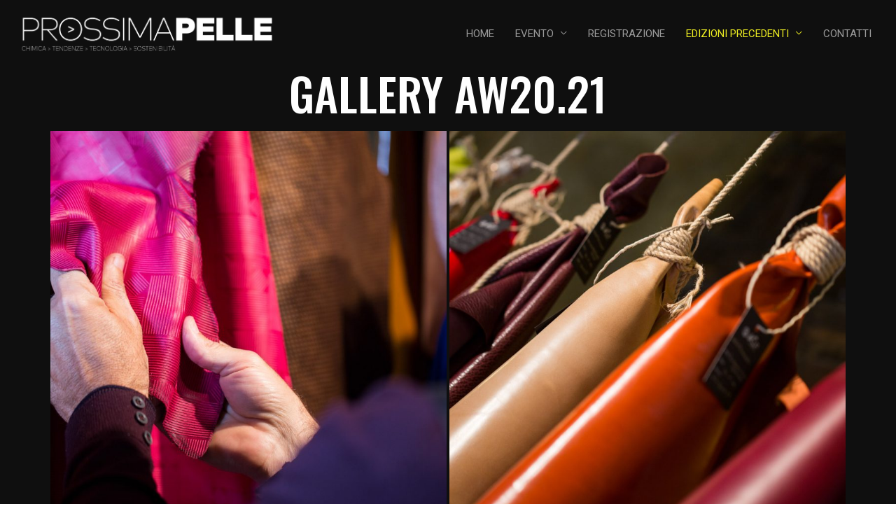

--- FILE ---
content_type: text/html; charset=UTF-8
request_url: https://www.prossimapelle.it/gallery-aw20-21/
body_size: 17080
content:
<!DOCTYPE html>
<html lang="it-IT">
<head>
<meta charset="UTF-8">
<meta name="viewport" content="width=device-width, initial-scale=1">
<link rel="profile" href="https://gmpg.org/xfn/11">

<meta name='robots' content='index, follow, max-image-preview:large, max-snippet:-1, max-video-preview:-1' />
<script id="cookieyes" type="text/javascript" src="https://cdn-cookieyes.com/client_data/5e2c8c174bea96341060a440/script.js"></script>
	<!-- This site is optimized with the Yoast SEO plugin v22.6 - https://yoast.com/wordpress/plugins/seo/ -->
	<title>Gallery AW20.21 - ProssimaPelle</title>
	<link rel="canonical" href="https://www.prossimapelle.it/gallery-aw20-21/" />
	<meta property="og:locale" content="it_IT" />
	<meta property="og:type" content="article" />
	<meta property="og:title" content="Gallery AW20.21 - ProssimaPelle" />
	<meta property="og:description" content="Gallery AW20.21" />
	<meta property="og:url" content="https://www.prossimapelle.it/gallery-aw20-21/" />
	<meta property="og:site_name" content="ProssimaPelle" />
	<meta property="article:modified_time" content="2022-04-28T14:37:59+00:00" />
	<meta property="og:image" content="https://www.prossimapelle.it/wp-content/uploads/elementor/thumbs/IMG_2083-nom8iu92v4xl339w8e0ecirk1jicyf2d5fafzsdlq8.jpg" />
	<meta name="twitter:card" content="summary_large_image" />
	<script type="application/ld+json" class="yoast-schema-graph">{"@context":"https://schema.org","@graph":[{"@type":"WebPage","@id":"https://www.prossimapelle.it/gallery-aw20-21/","url":"https://www.prossimapelle.it/gallery-aw20-21/","name":"Gallery AW20.21 - ProssimaPelle","isPartOf":{"@id":"https://www.prossimapelle.it/#website"},"primaryImageOfPage":{"@id":"https://www.prossimapelle.it/gallery-aw20-21/#primaryimage"},"image":{"@id":"https://www.prossimapelle.it/gallery-aw20-21/#primaryimage"},"thumbnailUrl":"https://www.prossimapelle.it/wp-content/uploads/elementor/thumbs/IMG_2083-nom8iu92v4xl339w8e0ecirk1jicyf2d5fafzsdlq8.jpg","datePublished":"2019-05-17T12:53:59+00:00","dateModified":"2022-04-28T14:37:59+00:00","breadcrumb":{"@id":"https://www.prossimapelle.it/gallery-aw20-21/#breadcrumb"},"inLanguage":"it-IT","potentialAction":[{"@type":"ReadAction","target":["https://www.prossimapelle.it/gallery-aw20-21/"]}]},{"@type":"ImageObject","inLanguage":"it-IT","@id":"https://www.prossimapelle.it/gallery-aw20-21/#primaryimage","url":"https://www.prossimapelle.it/wp-content/uploads/elementor/thumbs/IMG_2083-nom8iu92v4xl339w8e0ecirk1jicyf2d5fafzsdlq8.jpg","contentUrl":"https://www.prossimapelle.it/wp-content/uploads/elementor/thumbs/IMG_2083-nom8iu92v4xl339w8e0ecirk1jicyf2d5fafzsdlq8.jpg"},{"@type":"BreadcrumbList","@id":"https://www.prossimapelle.it/gallery-aw20-21/#breadcrumb","itemListElement":[{"@type":"ListItem","position":1,"name":"Home","item":"https://www.prossimapelle.it/"},{"@type":"ListItem","position":2,"name":"Gallery AW20.21"}]},{"@type":"WebSite","@id":"https://www.prossimapelle.it/#website","url":"https://www.prossimapelle.it/","name":"ProssimaPelle","description":"Chimica&gt;Tendenze&gt;Tecnologia&gt;Sostenibilità","publisher":{"@id":"https://www.prossimapelle.it/#organization"},"potentialAction":[{"@type":"SearchAction","target":{"@type":"EntryPoint","urlTemplate":"https://www.prossimapelle.it/?s={search_term_string}"},"query-input":"required name=search_term_string"}],"inLanguage":"it-IT"},{"@type":"Organization","@id":"https://www.prossimapelle.it/#organization","name":"ProssimaPelle","url":"https://www.prossimapelle.it/","logo":{"@type":"ImageObject","inLanguage":"it-IT","@id":"https://www.prossimapelle.it/#/schema/logo/image/","url":"https://www.prossimapelle.it/wp-content/uploads/2022/04/Logo-Prossima-Pelle2018-1-riga-BIANCO.png","contentUrl":"https://www.prossimapelle.it/wp-content/uploads/2022/04/Logo-Prossima-Pelle2018-1-riga-BIANCO.png","width":3175,"height":546,"caption":"ProssimaPelle"},"image":{"@id":"https://www.prossimapelle.it/#/schema/logo/image/"}}]}</script>
	<!-- / Yoast SEO plugin. -->


<link rel='dns-prefetch' href='//fonts.googleapis.com' />
<link rel="alternate" type="application/rss+xml" title="ProssimaPelle &raquo; Feed" href="https://www.prossimapelle.it/feed/" />
<link rel="alternate" type="application/rss+xml" title="ProssimaPelle &raquo; Feed dei commenti" href="https://www.prossimapelle.it/comments/feed/" />
<link rel="alternate" type="application/rss+xml" title="ProssimaPelle &raquo; Gallery AW20.21 Feed dei commenti" href="https://www.prossimapelle.it/gallery-aw20-21/feed/" />
<script>
window._wpemojiSettings = {"baseUrl":"https:\/\/s.w.org\/images\/core\/emoji\/14.0.0\/72x72\/","ext":".png","svgUrl":"https:\/\/s.w.org\/images\/core\/emoji\/14.0.0\/svg\/","svgExt":".svg","source":{"concatemoji":"https:\/\/www.prossimapelle.it\/wp-includes\/js\/wp-emoji-release.min.js?ver=6.3.7"}};
/*! This file is auto-generated */
!function(i,n){var o,s,e;function c(e){try{var t={supportTests:e,timestamp:(new Date).valueOf()};sessionStorage.setItem(o,JSON.stringify(t))}catch(e){}}function p(e,t,n){e.clearRect(0,0,e.canvas.width,e.canvas.height),e.fillText(t,0,0);var t=new Uint32Array(e.getImageData(0,0,e.canvas.width,e.canvas.height).data),r=(e.clearRect(0,0,e.canvas.width,e.canvas.height),e.fillText(n,0,0),new Uint32Array(e.getImageData(0,0,e.canvas.width,e.canvas.height).data));return t.every(function(e,t){return e===r[t]})}function u(e,t,n){switch(t){case"flag":return n(e,"\ud83c\udff3\ufe0f\u200d\u26a7\ufe0f","\ud83c\udff3\ufe0f\u200b\u26a7\ufe0f")?!1:!n(e,"\ud83c\uddfa\ud83c\uddf3","\ud83c\uddfa\u200b\ud83c\uddf3")&&!n(e,"\ud83c\udff4\udb40\udc67\udb40\udc62\udb40\udc65\udb40\udc6e\udb40\udc67\udb40\udc7f","\ud83c\udff4\u200b\udb40\udc67\u200b\udb40\udc62\u200b\udb40\udc65\u200b\udb40\udc6e\u200b\udb40\udc67\u200b\udb40\udc7f");case"emoji":return!n(e,"\ud83e\udef1\ud83c\udffb\u200d\ud83e\udef2\ud83c\udfff","\ud83e\udef1\ud83c\udffb\u200b\ud83e\udef2\ud83c\udfff")}return!1}function f(e,t,n){var r="undefined"!=typeof WorkerGlobalScope&&self instanceof WorkerGlobalScope?new OffscreenCanvas(300,150):i.createElement("canvas"),a=r.getContext("2d",{willReadFrequently:!0}),o=(a.textBaseline="top",a.font="600 32px Arial",{});return e.forEach(function(e){o[e]=t(a,e,n)}),o}function t(e){var t=i.createElement("script");t.src=e,t.defer=!0,i.head.appendChild(t)}"undefined"!=typeof Promise&&(o="wpEmojiSettingsSupports",s=["flag","emoji"],n.supports={everything:!0,everythingExceptFlag:!0},e=new Promise(function(e){i.addEventListener("DOMContentLoaded",e,{once:!0})}),new Promise(function(t){var n=function(){try{var e=JSON.parse(sessionStorage.getItem(o));if("object"==typeof e&&"number"==typeof e.timestamp&&(new Date).valueOf()<e.timestamp+604800&&"object"==typeof e.supportTests)return e.supportTests}catch(e){}return null}();if(!n){if("undefined"!=typeof Worker&&"undefined"!=typeof OffscreenCanvas&&"undefined"!=typeof URL&&URL.createObjectURL&&"undefined"!=typeof Blob)try{var e="postMessage("+f.toString()+"("+[JSON.stringify(s),u.toString(),p.toString()].join(",")+"));",r=new Blob([e],{type:"text/javascript"}),a=new Worker(URL.createObjectURL(r),{name:"wpTestEmojiSupports"});return void(a.onmessage=function(e){c(n=e.data),a.terminate(),t(n)})}catch(e){}c(n=f(s,u,p))}t(n)}).then(function(e){for(var t in e)n.supports[t]=e[t],n.supports.everything=n.supports.everything&&n.supports[t],"flag"!==t&&(n.supports.everythingExceptFlag=n.supports.everythingExceptFlag&&n.supports[t]);n.supports.everythingExceptFlag=n.supports.everythingExceptFlag&&!n.supports.flag,n.DOMReady=!1,n.readyCallback=function(){n.DOMReady=!0}}).then(function(){return e}).then(function(){var e;n.supports.everything||(n.readyCallback(),(e=n.source||{}).concatemoji?t(e.concatemoji):e.wpemoji&&e.twemoji&&(t(e.twemoji),t(e.wpemoji)))}))}((window,document),window._wpemojiSettings);
</script>
<style>
img.wp-smiley,
img.emoji {
	display: inline !important;
	border: none !important;
	box-shadow: none !important;
	height: 1em !important;
	width: 1em !important;
	margin: 0 0.07em !important;
	vertical-align: -0.1em !important;
	background: none !important;
	padding: 0 !important;
}
</style>
	<link rel='stylesheet' id='astra-theme-css-css' href='https://www.prossimapelle.it/wp-content/themes/astra/assets/css/minified/style.min.css?ver=2.3.1' media='all' />
<style id='astra-theme-css-inline-css'>
html{font-size:93.75%;}a,.page-title{color:#eeee22;}a:hover,a:focus{color:#3a3a3a;}body,button,input,select,textarea,.ast-button,.ast-custom-button{font-family:-apple-system,BlinkMacSystemFont,Segoe UI,Roboto,Oxygen-Sans,Ubuntu,Cantarell,Helvetica Neue,sans-serif;font-weight:inherit;font-size:15px;font-size:1rem;}blockquote{color:#505050;}.site-title{font-size:35px;font-size:2.3333333333333rem;}header .site-logo-img .custom-logo-link img{max-width:380px;}.astra-logo-svg{width:380px;}.ast-archive-description .ast-archive-title{font-size:40px;font-size:2.6666666666667rem;}.site-header .site-description{font-size:15px;font-size:1rem;}.entry-title{font-size:40px;font-size:2.6666666666667rem;}.comment-reply-title{font-size:24px;font-size:1.6rem;}.ast-comment-list #cancel-comment-reply-link{font-size:15px;font-size:1rem;}h1,.entry-content h1{font-size:40px;font-size:2.6666666666667rem;}h2,.entry-content h2{font-size:30px;font-size:2rem;}h3,.entry-content h3{font-size:25px;font-size:1.6666666666667rem;}h4,.entry-content h4{font-size:20px;font-size:1.3333333333333rem;}h5,.entry-content h5{font-size:18px;font-size:1.2rem;}h6,.entry-content h6{font-size:15px;font-size:1rem;}.ast-single-post .entry-title,.page-title{font-size:30px;font-size:2rem;}#secondary,#secondary button,#secondary input,#secondary select,#secondary textarea{font-size:15px;font-size:1rem;}::selection{color:transparent;}body,h1,.entry-title a,.entry-content h1,h2,.entry-content h2,h3,.entry-content h3,h4,.entry-content h4,h5,.entry-content h5,h6,.entry-content h6,.wc-block-grid__product-title{color:#9b9b9b;}.tagcloud a:hover,.tagcloud a:focus,.tagcloud a.current-item{color:#000000;border-color:#eeee22;background-color:#eeee22;}.main-header-menu a,.ast-header-custom-item a{color:#9b9b9b;}.main-header-menu li:hover > a,.main-header-menu li:hover > .ast-menu-toggle,.main-header-menu .ast-masthead-custom-menu-items a:hover,.main-header-menu li.focus > a,.main-header-menu li.focus > .ast-menu-toggle,.main-header-menu .current-menu-item > a,.main-header-menu .current-menu-ancestor > a,.main-header-menu .current_page_item > a,.main-header-menu .current-menu-item > .ast-menu-toggle,.main-header-menu .current-menu-ancestor > .ast-menu-toggle,.main-header-menu .current_page_item > .ast-menu-toggle{color:#eeee22;}input:focus,input[type="text"]:focus,input[type="email"]:focus,input[type="url"]:focus,input[type="password"]:focus,input[type="reset"]:focus,input[type="search"]:focus,textarea:focus{border-color:#eeee22;}input[type="radio"]:checked,input[type=reset],input[type="checkbox"]:checked,input[type="checkbox"]:hover:checked,input[type="checkbox"]:focus:checked,input[type=range]::-webkit-slider-thumb{border-color:#eeee22;background-color:#eeee22;box-shadow:none;}.site-footer a:hover + .post-count,.site-footer a:focus + .post-count{background:#eeee22;border-color:#eeee22;}.footer-adv .footer-adv-overlay{border-top-style:solid;border-top-width:0;border-top-color:#7a7a7a;}.ast-comment-meta{line-height:1.666666667;font-size:12px;font-size:0.8rem;}.single .nav-links .nav-previous,.single .nav-links .nav-next,.single .ast-author-details .author-title,.ast-comment-meta{color:#eeee22;}.entry-meta,.entry-meta *{line-height:1.45;color:#eeee22;}.entry-meta a:hover,.entry-meta a:hover *,.entry-meta a:focus,.entry-meta a:focus *{color:#3a3a3a;}.ast-404-layout-1 .ast-404-text{font-size:200px;font-size:13.333333333333rem;}.widget-title{font-size:21px;font-size:1.4rem;color:#9b9b9b;}#cat option,.secondary .calendar_wrap thead a,.secondary .calendar_wrap thead a:visited{color:#eeee22;}.secondary .calendar_wrap #today,.ast-progress-val span{background:#eeee22;}.secondary a:hover + .post-count,.secondary a:focus + .post-count{background:#eeee22;border-color:#eeee22;}.calendar_wrap #today > a{color:#000000;}.ast-pagination a,.page-links .page-link,.single .post-navigation a{color:#eeee22;}.ast-pagination a:hover,.ast-pagination a:focus,.ast-pagination > span:hover:not(.dots),.ast-pagination > span.current,.page-links > .page-link,.page-links .page-link:hover,.post-navigation a:hover{color:#3a3a3a;}.ast-header-break-point .ast-mobile-menu-buttons-minimal.menu-toggle{background:transparent;color:#ffffff;}.ast-header-break-point .ast-mobile-menu-buttons-outline.menu-toggle{background:transparent;border:1px solid #ffffff;color:#ffffff;}.ast-header-break-point .ast-mobile-menu-buttons-fill.menu-toggle{background:#ffffff;color:#000000;}.elementor-button-wrapper .elementor-button,.elementor-button-wrapper .elementor-button:visited,.wp-block-button .wp-block-button__link{border-style:solid;border-top-width:0;border-right-width:0;border-left-width:0;border-bottom-width:0;color:transparent;font-family:inherit;font-weight:inherit;line-height:1;}body .elementor-button.elementor-size-sm,body .elementor-button.elementor-size-xs,body .elementor-button.elementor-size-md,body .elementor-button.elementor-size-lg,body .elementor-button.elementor-size-xl,body .elementor-button,.wp-block-button .wp-block-button__link{border-radius:2px;padding-top:10px;padding-right:40px;padding-bottom:10px;padding-left:40px;}.elementor-button-wrapper .elementor-button:hover,.elementor-button-wrapper .elementor-button:focus,.wp-block-button .wp-block-button__link:hover,.wp-block-button .wp-block-button__link:focus{color:#ffffff;background-color:#3a3a3a;border-color:#3a3a3a;}.menu-toggle,button,.ast-button,.ast-custom-button,.button,input#submit,input[type="button"],input[type="submit"],input[type="reset"]{border-style:solid;border-top-width:0;border-right-width:0;border-left-width:0;border-bottom-width:0;color:transparent;border-radius:2px;padding-top:10px;padding-right:40px;padding-bottom:10px;padding-left:40px;font-family:inherit;font-weight:inherit;line-height:1;}button:focus,.menu-toggle:hover,button:hover,.ast-button:hover,.button:hover,input[type=reset]:hover,input[type=reset]:focus,input#submit:hover,input#submit:focus,input[type="button"]:hover,input[type="button"]:focus,input[type="submit"]:hover,input[type="submit"]:focus{color:#ffffff;background-color:#3a3a3a;border-color:#3a3a3a;}@media (min-width:545px){.ast-page-builder-template .comments-area,.single.ast-page-builder-template .entry-header,.single.ast-page-builder-template .post-navigation{max-width:1337px;margin-left:auto;margin-right:auto;}}@media (max-width:768px){.ast-archive-description .ast-archive-title{font-size:40px;}.entry-title{font-size:30px;}h1,.entry-content h1{font-size:30px;}h2,.entry-content h2{font-size:25px;}h3,.entry-content h3{font-size:20px;}.ast-single-post .entry-title,.page-title{font-size:30px;}}@media (max-width:544px){.ast-archive-description .ast-archive-title{font-size:40px;}.entry-title{font-size:30px;}h1,.entry-content h1{font-size:30px;}h2,.entry-content h2{font-size:25px;}h3,.entry-content h3{font-size:20px;}.ast-single-post .entry-title,.page-title{font-size:30px;}}@media (max-width:768px){html{font-size:85.5%;}}@media (max-width:544px){html{font-size:85.5%;}}@media (min-width:769px){.ast-container{max-width:1337px;}}@font-face {font-family: "Astra";src: url( https://www.prossimapelle.it/wp-content/themes/astra/assets/fonts/astra.woff) format("woff"),url( https://www.prossimapelle.it/wp-content/themes/astra/assets/fonts/astra.ttf) format("truetype"),url( https://www.prossimapelle.it/wp-content/themes/astra/assets/fonts/astra.svg#astra) format("svg");font-weight: normal;font-style: normal;font-display: fallback;}@media (max-width:921px) {.main-header-bar .main-header-bar-navigation{display:none;}}.ast-desktop .main-header-menu.submenu-with-border .sub-menu,.ast-desktop .main-header-menu.submenu-with-border .children{border-top-width:2px;border-right-width:0px;border-left-width:0px;border-bottom-width:0px;border-style:solid;}.ast-desktop .main-header-menu.submenu-with-border .sub-menu .sub-menu,.ast-desktop .main-header-menu.submenu-with-border .children .children{top:-2px;}.ast-desktop .main-header-menu.submenu-with-border .sub-menu a,.ast-desktop .main-header-menu.submenu-with-border .children a{border-bottom-width:0px;border-style:solid;border-color:#eaeaea;}@media (min-width:769px){.main-header-menu .sub-menu li.ast-left-align-sub-menu:hover > ul,.main-header-menu .sub-menu li.ast-left-align-sub-menu.focus > ul{margin-left:-0px;}}.ast-small-footer{border-top-style:solid;border-top-width:1px;border-top-color:#7a7a7a;}.ast-small-footer-wrap{text-align:center;}@media (max-width:920px){.ast-404-layout-1 .ast-404-text{font-size:100px;font-size:6.6666666666667rem;}}@media (min-width:769px){.ast-theme-transparent-header #masthead{position:absolute;left:0;right:0;}.ast-theme-transparent-header .main-header-bar,.ast-theme-transparent-header.ast-header-break-point .main-header-bar{background:none;}body.elementor-editor-active.ast-theme-transparent-header #masthead,.fl-builder-edit .ast-theme-transparent-header #masthead,body.vc_editor.ast-theme-transparent-header #masthead,body.brz-ed.ast-theme-transparent-header #masthead{z-index:0;}.ast-header-break-point.ast-replace-site-logo-transparent.ast-theme-transparent-header .custom-mobile-logo-link{display:none;}.ast-header-break-point.ast-replace-site-logo-transparent.ast-theme-transparent-header .transparent-custom-logo{display:inline-block;}.ast-theme-transparent-header .ast-above-header{background-image:none;background-color:transparent;}.ast-theme-transparent-header .ast-below-header{background-image:none;background-color:transparent;}}@media (max-width:768px){.ast-theme-transparent-header #masthead{position:absolute;left:0;right:0;}.ast-theme-transparent-header .main-header-bar,.ast-theme-transparent-header.ast-header-break-point .main-header-bar{background:none;}body.elementor-editor-active.ast-theme-transparent-header #masthead,.fl-builder-edit .ast-theme-transparent-header #masthead,body.vc_editor.ast-theme-transparent-header #masthead,body.brz-ed.ast-theme-transparent-header #masthead{z-index:0;}.ast-header-break-point.ast-replace-site-logo-transparent.ast-theme-transparent-header .custom-mobile-logo-link{display:none;}.ast-header-break-point.ast-replace-site-logo-transparent.ast-theme-transparent-header .transparent-custom-logo{display:inline-block;}.ast-theme-transparent-header .ast-above-header{background-image:none;background-color:transparent;}.ast-theme-transparent-header .ast-below-header{background-image:none;background-color:transparent;}}.ast-theme-transparent-header .main-header-bar,.ast-theme-transparent-header .site-header{border-bottom-width:0;}.ast-breadcrumbs .trail-browse,.ast-breadcrumbs .trail-items,.ast-breadcrumbs .trail-items li{display:inline-block;margin:0;padding:0;border:none;background:inherit;text-indent:0;}.ast-breadcrumbs .trail-browse{font-size:inherit;font-style:inherit;font-weight:inherit;color:inherit;}.ast-breadcrumbs .trail-items{list-style:none;}.trail-items li::after{padding:0 0.3em;content:"»";}.trail-items li:last-of-type::after{display:none;}.ast-header-break-point .site-header{border-bottom-width:1px;}@media (min-width:769px){.main-header-bar{border-bottom-width:1px;}}.ast-safari-browser-less-than-11 .main-header-menu .menu-item, .ast-safari-browser-less-than-11 .main-header-bar .ast-masthead-custom-menu-items{display:block;}.main-header-menu .menu-item, .main-header-bar .ast-masthead-custom-menu-items{-js-display:flex;display:flex;-webkit-box-pack:center;-webkit-justify-content:center;-moz-box-pack:center;-ms-flex-pack:center;justify-content:center;-webkit-box-orient:vertical;-webkit-box-direction:normal;-webkit-flex-direction:column;-moz-box-orient:vertical;-moz-box-direction:normal;-ms-flex-direction:column;flex-direction:column;}.main-header-menu > .menu-item > a{height:100%;-webkit-box-align:center;-webkit-align-items:center;-moz-box-align:center;-ms-flex-align:center;align-items:center;-js-display:flex;display:flex;}.ast-primary-menu-disabled .main-header-bar .ast-masthead-custom-menu-items{flex:unset;}
</style>
<link rel='stylesheet' id='astra-menu-animation-css' href='https://www.prossimapelle.it/wp-content/themes/astra/assets/css/minified/menu-animation.min.css?ver=2.3.1' media='all' />
<style id='classic-theme-styles-inline-css'>
/*! This file is auto-generated */
.wp-block-button__link{color:#fff;background-color:#32373c;border-radius:9999px;box-shadow:none;text-decoration:none;padding:calc(.667em + 2px) calc(1.333em + 2px);font-size:1.125em}.wp-block-file__button{background:#32373c;color:#fff;text-decoration:none}
</style>
<style id='global-styles-inline-css'>
body{--wp--preset--color--black: #000000;--wp--preset--color--cyan-bluish-gray: #abb8c3;--wp--preset--color--white: #ffffff;--wp--preset--color--pale-pink: #f78da7;--wp--preset--color--vivid-red: #cf2e2e;--wp--preset--color--luminous-vivid-orange: #ff6900;--wp--preset--color--luminous-vivid-amber: #fcb900;--wp--preset--color--light-green-cyan: #7bdcb5;--wp--preset--color--vivid-green-cyan: #00d084;--wp--preset--color--pale-cyan-blue: #8ed1fc;--wp--preset--color--vivid-cyan-blue: #0693e3;--wp--preset--color--vivid-purple: #9b51e0;--wp--preset--gradient--vivid-cyan-blue-to-vivid-purple: linear-gradient(135deg,rgba(6,147,227,1) 0%,rgb(155,81,224) 100%);--wp--preset--gradient--light-green-cyan-to-vivid-green-cyan: linear-gradient(135deg,rgb(122,220,180) 0%,rgb(0,208,130) 100%);--wp--preset--gradient--luminous-vivid-amber-to-luminous-vivid-orange: linear-gradient(135deg,rgba(252,185,0,1) 0%,rgba(255,105,0,1) 100%);--wp--preset--gradient--luminous-vivid-orange-to-vivid-red: linear-gradient(135deg,rgba(255,105,0,1) 0%,rgb(207,46,46) 100%);--wp--preset--gradient--very-light-gray-to-cyan-bluish-gray: linear-gradient(135deg,rgb(238,238,238) 0%,rgb(169,184,195) 100%);--wp--preset--gradient--cool-to-warm-spectrum: linear-gradient(135deg,rgb(74,234,220) 0%,rgb(151,120,209) 20%,rgb(207,42,186) 40%,rgb(238,44,130) 60%,rgb(251,105,98) 80%,rgb(254,248,76) 100%);--wp--preset--gradient--blush-light-purple: linear-gradient(135deg,rgb(255,206,236) 0%,rgb(152,150,240) 100%);--wp--preset--gradient--blush-bordeaux: linear-gradient(135deg,rgb(254,205,165) 0%,rgb(254,45,45) 50%,rgb(107,0,62) 100%);--wp--preset--gradient--luminous-dusk: linear-gradient(135deg,rgb(255,203,112) 0%,rgb(199,81,192) 50%,rgb(65,88,208) 100%);--wp--preset--gradient--pale-ocean: linear-gradient(135deg,rgb(255,245,203) 0%,rgb(182,227,212) 50%,rgb(51,167,181) 100%);--wp--preset--gradient--electric-grass: linear-gradient(135deg,rgb(202,248,128) 0%,rgb(113,206,126) 100%);--wp--preset--gradient--midnight: linear-gradient(135deg,rgb(2,3,129) 0%,rgb(40,116,252) 100%);--wp--preset--font-size--small: 13px;--wp--preset--font-size--medium: 20px;--wp--preset--font-size--large: 36px;--wp--preset--font-size--x-large: 42px;--wp--preset--spacing--20: 0.44rem;--wp--preset--spacing--30: 0.67rem;--wp--preset--spacing--40: 1rem;--wp--preset--spacing--50: 1.5rem;--wp--preset--spacing--60: 2.25rem;--wp--preset--spacing--70: 3.38rem;--wp--preset--spacing--80: 5.06rem;--wp--preset--shadow--natural: 6px 6px 9px rgba(0, 0, 0, 0.2);--wp--preset--shadow--deep: 12px 12px 50px rgba(0, 0, 0, 0.4);--wp--preset--shadow--sharp: 6px 6px 0px rgba(0, 0, 0, 0.2);--wp--preset--shadow--outlined: 6px 6px 0px -3px rgba(255, 255, 255, 1), 6px 6px rgba(0, 0, 0, 1);--wp--preset--shadow--crisp: 6px 6px 0px rgba(0, 0, 0, 1);}:where(.is-layout-flex){gap: 0.5em;}:where(.is-layout-grid){gap: 0.5em;}body .is-layout-flow > .alignleft{float: left;margin-inline-start: 0;margin-inline-end: 2em;}body .is-layout-flow > .alignright{float: right;margin-inline-start: 2em;margin-inline-end: 0;}body .is-layout-flow > .aligncenter{margin-left: auto !important;margin-right: auto !important;}body .is-layout-constrained > .alignleft{float: left;margin-inline-start: 0;margin-inline-end: 2em;}body .is-layout-constrained > .alignright{float: right;margin-inline-start: 2em;margin-inline-end: 0;}body .is-layout-constrained > .aligncenter{margin-left: auto !important;margin-right: auto !important;}body .is-layout-constrained > :where(:not(.alignleft):not(.alignright):not(.alignfull)){max-width: var(--wp--style--global--content-size);margin-left: auto !important;margin-right: auto !important;}body .is-layout-constrained > .alignwide{max-width: var(--wp--style--global--wide-size);}body .is-layout-flex{display: flex;}body .is-layout-flex{flex-wrap: wrap;align-items: center;}body .is-layout-flex > *{margin: 0;}body .is-layout-grid{display: grid;}body .is-layout-grid > *{margin: 0;}:where(.wp-block-columns.is-layout-flex){gap: 2em;}:where(.wp-block-columns.is-layout-grid){gap: 2em;}:where(.wp-block-post-template.is-layout-flex){gap: 1.25em;}:where(.wp-block-post-template.is-layout-grid){gap: 1.25em;}.has-black-color{color: var(--wp--preset--color--black) !important;}.has-cyan-bluish-gray-color{color: var(--wp--preset--color--cyan-bluish-gray) !important;}.has-white-color{color: var(--wp--preset--color--white) !important;}.has-pale-pink-color{color: var(--wp--preset--color--pale-pink) !important;}.has-vivid-red-color{color: var(--wp--preset--color--vivid-red) !important;}.has-luminous-vivid-orange-color{color: var(--wp--preset--color--luminous-vivid-orange) !important;}.has-luminous-vivid-amber-color{color: var(--wp--preset--color--luminous-vivid-amber) !important;}.has-light-green-cyan-color{color: var(--wp--preset--color--light-green-cyan) !important;}.has-vivid-green-cyan-color{color: var(--wp--preset--color--vivid-green-cyan) !important;}.has-pale-cyan-blue-color{color: var(--wp--preset--color--pale-cyan-blue) !important;}.has-vivid-cyan-blue-color{color: var(--wp--preset--color--vivid-cyan-blue) !important;}.has-vivid-purple-color{color: var(--wp--preset--color--vivid-purple) !important;}.has-black-background-color{background-color: var(--wp--preset--color--black) !important;}.has-cyan-bluish-gray-background-color{background-color: var(--wp--preset--color--cyan-bluish-gray) !important;}.has-white-background-color{background-color: var(--wp--preset--color--white) !important;}.has-pale-pink-background-color{background-color: var(--wp--preset--color--pale-pink) !important;}.has-vivid-red-background-color{background-color: var(--wp--preset--color--vivid-red) !important;}.has-luminous-vivid-orange-background-color{background-color: var(--wp--preset--color--luminous-vivid-orange) !important;}.has-luminous-vivid-amber-background-color{background-color: var(--wp--preset--color--luminous-vivid-amber) !important;}.has-light-green-cyan-background-color{background-color: var(--wp--preset--color--light-green-cyan) !important;}.has-vivid-green-cyan-background-color{background-color: var(--wp--preset--color--vivid-green-cyan) !important;}.has-pale-cyan-blue-background-color{background-color: var(--wp--preset--color--pale-cyan-blue) !important;}.has-vivid-cyan-blue-background-color{background-color: var(--wp--preset--color--vivid-cyan-blue) !important;}.has-vivid-purple-background-color{background-color: var(--wp--preset--color--vivid-purple) !important;}.has-black-border-color{border-color: var(--wp--preset--color--black) !important;}.has-cyan-bluish-gray-border-color{border-color: var(--wp--preset--color--cyan-bluish-gray) !important;}.has-white-border-color{border-color: var(--wp--preset--color--white) !important;}.has-pale-pink-border-color{border-color: var(--wp--preset--color--pale-pink) !important;}.has-vivid-red-border-color{border-color: var(--wp--preset--color--vivid-red) !important;}.has-luminous-vivid-orange-border-color{border-color: var(--wp--preset--color--luminous-vivid-orange) !important;}.has-luminous-vivid-amber-border-color{border-color: var(--wp--preset--color--luminous-vivid-amber) !important;}.has-light-green-cyan-border-color{border-color: var(--wp--preset--color--light-green-cyan) !important;}.has-vivid-green-cyan-border-color{border-color: var(--wp--preset--color--vivid-green-cyan) !important;}.has-pale-cyan-blue-border-color{border-color: var(--wp--preset--color--pale-cyan-blue) !important;}.has-vivid-cyan-blue-border-color{border-color: var(--wp--preset--color--vivid-cyan-blue) !important;}.has-vivid-purple-border-color{border-color: var(--wp--preset--color--vivid-purple) !important;}.has-vivid-cyan-blue-to-vivid-purple-gradient-background{background: var(--wp--preset--gradient--vivid-cyan-blue-to-vivid-purple) !important;}.has-light-green-cyan-to-vivid-green-cyan-gradient-background{background: var(--wp--preset--gradient--light-green-cyan-to-vivid-green-cyan) !important;}.has-luminous-vivid-amber-to-luminous-vivid-orange-gradient-background{background: var(--wp--preset--gradient--luminous-vivid-amber-to-luminous-vivid-orange) !important;}.has-luminous-vivid-orange-to-vivid-red-gradient-background{background: var(--wp--preset--gradient--luminous-vivid-orange-to-vivid-red) !important;}.has-very-light-gray-to-cyan-bluish-gray-gradient-background{background: var(--wp--preset--gradient--very-light-gray-to-cyan-bluish-gray) !important;}.has-cool-to-warm-spectrum-gradient-background{background: var(--wp--preset--gradient--cool-to-warm-spectrum) !important;}.has-blush-light-purple-gradient-background{background: var(--wp--preset--gradient--blush-light-purple) !important;}.has-blush-bordeaux-gradient-background{background: var(--wp--preset--gradient--blush-bordeaux) !important;}.has-luminous-dusk-gradient-background{background: var(--wp--preset--gradient--luminous-dusk) !important;}.has-pale-ocean-gradient-background{background: var(--wp--preset--gradient--pale-ocean) !important;}.has-electric-grass-gradient-background{background: var(--wp--preset--gradient--electric-grass) !important;}.has-midnight-gradient-background{background: var(--wp--preset--gradient--midnight) !important;}.has-small-font-size{font-size: var(--wp--preset--font-size--small) !important;}.has-medium-font-size{font-size: var(--wp--preset--font-size--medium) !important;}.has-large-font-size{font-size: var(--wp--preset--font-size--large) !important;}.has-x-large-font-size{font-size: var(--wp--preset--font-size--x-large) !important;}
.wp-block-navigation a:where(:not(.wp-element-button)){color: inherit;}
:where(.wp-block-post-template.is-layout-flex){gap: 1.25em;}:where(.wp-block-post-template.is-layout-grid){gap: 1.25em;}
:where(.wp-block-columns.is-layout-flex){gap: 2em;}:where(.wp-block-columns.is-layout-grid){gap: 2em;}
.wp-block-pullquote{font-size: 1.5em;line-height: 1.6;}
</style>
<link rel='stylesheet' id='layerslider-css' href='https://www.prossimapelle.it/wp-content/plugins/LayerSlider/static/css/layerslider.css?ver=5.6.5' media='all' />
<link rel='stylesheet' id='ls-google-fonts-css' href='https://fonts.googleapis.com/css?family=Lato:100,300,regular,700,900%7COpen+Sans:300%7CIndie+Flower:regular%7COswald:300,regular,700&#038;subset=latin%2Clatin-ext' media='all' />
<link rel='stylesheet' id='hfe-style-css' href='https://www.prossimapelle.it/wp-content/plugins/header-footer-elementor/assets/css/header-footer-elementor.css?ver=1.6.28' media='all' />
<link rel='stylesheet' id='elementor-icons-css' href='https://www.prossimapelle.it/wp-content/plugins/elementor/assets/lib/eicons/css/elementor-icons.min.css?ver=5.29.0' media='all' />
<link rel='stylesheet' id='elementor-frontend-css' href='https://www.prossimapelle.it/wp-content/plugins/elementor/assets/css/frontend.min.css?ver=3.21.4' media='all' />
<link rel='stylesheet' id='swiper-css' href='https://www.prossimapelle.it/wp-content/plugins/elementor/assets/lib/swiper/v8/css/swiper.min.css?ver=8.4.5' media='all' />
<link rel='stylesheet' id='elementor-post-17928-css' href='https://www.prossimapelle.it/wp-content/uploads/elementor/css/post-17928.css?ver=1701440012' media='all' />
<link rel='stylesheet' id='powerpack-frontend-css' href='https://www.prossimapelle.it/wp-content/plugins/powerpack-lite-for-elementor/assets/css/min/frontend.min.css?ver=2.7.19' media='all' />
<link rel='stylesheet' id='elementor-global-css' href='https://www.prossimapelle.it/wp-content/uploads/elementor/css/global.css?ver=1701440014' media='all' />
<link rel='stylesheet' id='elementor-post-16270-css' href='https://www.prossimapelle.it/wp-content/uploads/elementor/css/post-16270.css?ver=1701441292' media='all' />
<link rel='stylesheet' id='elementor-post-18839-css' href='https://www.prossimapelle.it/wp-content/uploads/elementor/css/post-18839.css?ver=1701440014' media='all' />
<link rel='stylesheet' id='elementor-icons-ekiticons-css' href='https://www.prossimapelle.it/wp-content/plugins/elementskit-lite/modules/elementskit-icon-pack/assets/css/ekiticons.css?ver=3.1.3' media='all' />
<link rel='stylesheet' id='cf-front-css' href='https://www.prossimapelle.it/wp-content/plugins/caldera-forms/assets/build/css/caldera-forms-front.min.css?ver=1.9.6' media='all' />
<link rel='stylesheet' id='ekit-widget-styles-css' href='https://www.prossimapelle.it/wp-content/plugins/elementskit-lite/widgets/init/assets/css/widget-styles.css?ver=3.1.3' media='all' />
<link rel='stylesheet' id='ekit-responsive-css' href='https://www.prossimapelle.it/wp-content/plugins/elementskit-lite/widgets/init/assets/css/responsive.css?ver=3.1.3' media='all' />
<link rel='stylesheet' id='eael-general-css' href='https://www.prossimapelle.it/wp-content/plugins/essential-addons-for-elementor-lite/assets/front-end/css/view/general.min.css?ver=5.9.19' media='all' />
<link rel='stylesheet' id='google-fonts-1-css' href='https://fonts.googleapis.com/css?family=Roboto%3A100%2C100italic%2C200%2C200italic%2C300%2C300italic%2C400%2C400italic%2C500%2C500italic%2C600%2C600italic%2C700%2C700italic%2C800%2C800italic%2C900%2C900italic%7CRoboto+Slab%3A100%2C100italic%2C200%2C200italic%2C300%2C300italic%2C400%2C400italic%2C500%2C500italic%2C600%2C600italic%2C700%2C700italic%2C800%2C800italic%2C900%2C900italic%7COswald%3A100%2C100italic%2C200%2C200italic%2C300%2C300italic%2C400%2C400italic%2C500%2C500italic%2C600%2C600italic%2C700%2C700italic%2C800%2C800italic%2C900%2C900italic&#038;display=auto&#038;ver=6.3.7' media='all' />
<link rel='stylesheet' id='elementor-icons-shared-0-css' href='https://www.prossimapelle.it/wp-content/plugins/elementor/assets/lib/font-awesome/css/fontawesome.min.css?ver=5.15.3' media='all' />
<link rel='stylesheet' id='elementor-icons-fa-brands-css' href='https://www.prossimapelle.it/wp-content/plugins/elementor/assets/lib/font-awesome/css/brands.min.css?ver=5.15.3' media='all' />
<link rel='stylesheet' id='elementor-icons-fa-solid-css' href='https://www.prossimapelle.it/wp-content/plugins/elementor/assets/lib/font-awesome/css/solid.min.css?ver=5.15.3' media='all' />
<link rel='stylesheet' id='elementor-icons-fa-regular-css' href='https://www.prossimapelle.it/wp-content/plugins/elementor/assets/lib/font-awesome/css/regular.min.css?ver=5.15.3' media='all' />
<link rel="preconnect" href="https://fonts.gstatic.com/" crossorigin><!--[if IE]>
<script src='https://www.prossimapelle.it/wp-content/themes/astra/assets/js/minified/flexibility.min.js?ver=2.3.1' id='astra-flexibility-js'></script>
<script id="astra-flexibility-js-after">
flexibility(document.documentElement);
</script>
<![endif]-->
<script src='https://www.prossimapelle.it/wp-content/plugins/LayerSlider/static/js/greensock.js?ver=1.11.8' id='greensock-js'></script>
<script id='jquery-core-js-extra'>
var pp = {"ajax_url":"https:\/\/www.prossimapelle.it\/wp-admin\/admin-ajax.php"};
</script>
<script src='https://www.prossimapelle.it/wp-includes/js/jquery/jquery.min.js?ver=3.7.0' id='jquery-core-js'></script>
<script src='https://www.prossimapelle.it/wp-includes/js/jquery/jquery-migrate.min.js?ver=3.4.1' id='jquery-migrate-js'></script>
<script id='layerslider-js-extra'>
var LS_Meta = {"v":"5.6.5"};
</script>
<script src='https://www.prossimapelle.it/wp-content/plugins/LayerSlider/static/js/layerslider.kreaturamedia.jquery.js?ver=5.6.5' id='layerslider-js'></script>
<script src='https://www.prossimapelle.it/wp-content/plugins/LayerSlider/static/js/layerslider.transitions.js?ver=5.6.5' id='layerslider-transitions-js'></script>
<link rel="https://api.w.org/" href="https://www.prossimapelle.it/wp-json/" /><link rel="alternate" type="application/json" href="https://www.prossimapelle.it/wp-json/wp/v2/pages/16270" /><link rel="EditURI" type="application/rsd+xml" title="RSD" href="https://www.prossimapelle.it/xmlrpc.php?rsd" />
<meta name="generator" content="WordPress 6.3.7" />
<link rel='shortlink' href='https://www.prossimapelle.it/?p=16270' />
<link rel="alternate" type="application/json+oembed" href="https://www.prossimapelle.it/wp-json/oembed/1.0/embed?url=https%3A%2F%2Fwww.prossimapelle.it%2Fgallery-aw20-21%2F" />
<link rel="alternate" type="text/xml+oembed" href="https://www.prossimapelle.it/wp-json/oembed/1.0/embed?url=https%3A%2F%2Fwww.prossimapelle.it%2Fgallery-aw20-21%2F&#038;format=xml" />
<link rel="pingback" href="https://www.prossimapelle.it/xmlrpc.php">
<meta name="generator" content="Elementor 3.21.4; features: e_optimized_assets_loading, additional_custom_breakpoints; settings: css_print_method-external, google_font-enabled, font_display-auto">
<link rel="icon" href="https://www.prossimapelle.it/wp-content/uploads/2020/10/cropped-PP1-32x32.png" sizes="32x32" />
<link rel="icon" href="https://www.prossimapelle.it/wp-content/uploads/2020/10/cropped-PP1-192x192.png" sizes="192x192" />
<link rel="apple-touch-icon" href="https://www.prossimapelle.it/wp-content/uploads/2020/10/cropped-PP1-180x180.png" />
<meta name="msapplication-TileImage" content="https://www.prossimapelle.it/wp-content/uploads/2020/10/cropped-PP1-270x270.png" />
		<style id="wp-custom-css">
			

/** Start Envato Elements CSS: Blocks (142-3-a175df65179b9ef6a5ca9f1b2c0202b9) **/

.envato-block__preview{
	overflow: visible;
}

/* Border Radius */
.envato-kit-139-accordion .elementor-widget-container{
	border-radius: 10px !important;
}
.envato-kit-139-map iframe,
.envato-kit-139-slider .slick-slide,
.envato-kit-139-flipbox .elementor-flip-box div{
		border-radius: 10px !important;

}


/** End Envato Elements CSS: Blocks (142-3-a175df65179b9ef6a5ca9f1b2c0202b9) **/



/** Start Envato Elements CSS: Blocks (71-3-d415519effd9e11f35d2438c58ea7ebf) **/

.envato-block__preview{overflow: visible;}

/** End Envato Elements CSS: Blocks (71-3-d415519effd9e11f35d2438c58ea7ebf) **/



/** Start Envato Elements CSS: Blocks (141-3-1d55f1e76be9fb1a8d9de88accbe962f) **/

.envato-kit-138-bracket .elementor-widget-container > *:before{
	content:"[";
	color:#ffab00;
	display:inline-block;
	margin-right:4px;
	line-height:1em;
	position:relative;
	top:-1px;
}

.envato-kit-138-bracket .elementor-widget-container > *:after{
	content:"]";
	color:#ffab00;
	display:inline-block;
	margin-left:4px;
	line-height:1em;
	position:relative;
	top:-1px;
}

/** End Envato Elements CSS: Blocks (141-3-1d55f1e76be9fb1a8d9de88accbe962f) **/



/** Start Envato Elements CSS: Blocks (69-3-4f8cfb8a1a68ec007f2be7a02bdeadd9) **/

.envato-kit-66-menu .e--pointer-framed .elementor-item:before{
	border-radius:1px;
}

.envato-kit-66-subscription-form .elementor-form-fields-wrapper{
	position:relative;
}

.envato-kit-66-subscription-form .elementor-form-fields-wrapper .elementor-field-type-submit{
	position:static;
}

.envato-kit-66-subscription-form .elementor-form-fields-wrapper .elementor-field-type-submit button{
	position: absolute;
    top: 50%;
    right: 6px;
    transform: translate(0, -50%);
		-moz-transform: translate(0, -50%);
		-webmit-transform: translate(0, -50%);
}

.envato-kit-66-testi-slider .elementor-testimonial__footer{
	margin-top: -60px !important;
	z-index: 99;
  position: relative;
}

.envato-kit-66-featured-slider .elementor-slides .slick-prev{
	width:50px;
	height:50px;
	background-color:#ffffff !important;
	transform:rotate(45deg);
	-moz-transform:rotate(45deg);
	-webkit-transform:rotate(45deg);
	left:-25px !important;
	-webkit-box-shadow: 0px 1px 2px 1px rgba(0,0,0,0.32);
	-moz-box-shadow: 0px 1px 2px 1px rgba(0,0,0,0.32);
	box-shadow: 0px 1px 2px 1px rgba(0,0,0,0.32);
}

.envato-kit-66-featured-slider .elementor-slides .slick-prev:before{
	display:block;
	margin-top:0px;
	margin-left:0px;
	transform:rotate(-45deg);
	-moz-transform:rotate(-45deg);
	-webkit-transform:rotate(-45deg);
}

.envato-kit-66-featured-slider .elementor-slides .slick-next{
	width:50px;
	height:50px;
	background-color:#ffffff !important;
	transform:rotate(45deg);
	-moz-transform:rotate(45deg);
	-webkit-transform:rotate(45deg);
	right:-25px !important;
	-webkit-box-shadow: 0px 1px 2px 1px rgba(0,0,0,0.32);
	-moz-box-shadow: 0px 1px 2px 1px rgba(0,0,0,0.32);
	box-shadow: 0px 1px 2px 1px rgba(0,0,0,0.32);
}

.envato-kit-66-featured-slider .elementor-slides .slick-next:before{
	display:block;
	margin-top:-5px;
	margin-right:-5px;
	transform:rotate(-45deg);
	-moz-transform:rotate(-45deg);
	-webkit-transform:rotate(-45deg);
}

.envato-kit-66-orangetext{
	color:#f4511e;
}

.envato-kit-66-countdown .elementor-countdown-label{
	display:inline-block !important;
	border:2px solid rgba(255,255,255,0.2);
	padding:9px 20px;
}

/** End Envato Elements CSS: Blocks (69-3-4f8cfb8a1a68ec007f2be7a02bdeadd9) **/



/** Start Envato Elements CSS: Blocks (33-3-f2d4515681d0cdeb2a000d0405e47669) **/

.envato-kit-30-phone-overlay {
	position: absolute !important;
	display: block !important;
	top: 0%;
	left: 0%;
	right: 0%;
	margin: auto;
	z-index: 1;
}
.envato-kit-30-div-rotate{
	transform: rotate(90deg);
}

/** End Envato Elements CSS: Blocks (33-3-f2d4515681d0cdeb2a000d0405e47669) **/



/** Start Envato Elements CSS: Blocks (72-3-34d2cc762876498c8f6be5405a48e6e2) **/

.envato-block__preview{overflow: visible;}

/*Kit 69 Custom Styling for buttons */
.envato-kit-69-slide-btn .elementor-button,
.envato-kit-69-cta-btn .elementor-button,
.envato-kit-69-flip-btn .elementor-button{
	border-left: 0px !important;
	border-bottom: 0px !important;
	border-right: 0px !important;
	padding: 15px 0 0 !important;
}
.envato-kit-69-slide-btn .elementor-slide-button:hover,
.envato-kit-69-cta-btn .elementor-button:hover,
.envato-kit-69-flip-btn .elementor-button:hover{
	margin-bottom: 20px;
}
.envato-kit-69-menu .elementor-nav-menu--main a:hover{
	margin-top: -7px;
	padding-top: 4px;
	border-bottom: 1px solid #FFF;
}
/* Fix menu dropdown width */
.envato-kit-69-menu .elementor-nav-menu--dropdown{
	width: 100% !important;
}

/** End Envato Elements CSS: Blocks (72-3-34d2cc762876498c8f6be5405a48e6e2) **/



/** Start Envato Elements CSS: Blocks (144-3-3a7d335f39a8579c20cdf02f8d462582) **/

.envato-block__preview{overflow: visible;}

/* Envato Kit 141 Custom Styles - Applied to the element under Advanced */

.elementor-headline-animation-type-drop-in .elementor-headline-dynamic-wrapper{
	text-align: center;
}
.envato-kit-141-top-0 h1,
.envato-kit-141-top-0 h2,
.envato-kit-141-top-0 h3,
.envato-kit-141-top-0 h4,
.envato-kit-141-top-0 h5,
.envato-kit-141-top-0 h6,
.envato-kit-141-top-0 p {
	margin-top: 0;
}

.envato-kit-141-newsletter-inline .elementor-field-textual.elementor-size-md {
	padding-left: 1.5rem;
	padding-right: 1.5rem;
}

.envato-kit-141-bottom-0 p {
	margin-bottom: 0;
}

.envato-kit-141-bottom-8 .elementor-price-list .elementor-price-list-item .elementor-price-list-header {
	margin-bottom: .5rem;
}

.envato-kit-141.elementor-widget-testimonial-carousel.elementor-pagination-type-bullets .swiper-container {
	padding-bottom: 52px;
}

.envato-kit-141-display-inline {
	display: inline-block;
}

.envato-kit-141 .elementor-slick-slider ul.slick-dots {
	bottom: -40px;
}

/** End Envato Elements CSS: Blocks (144-3-3a7d335f39a8579c20cdf02f8d462582) **/



/** Start Envato Elements CSS: Blocks (135-3-c665d4805631b9a8bf464e65129b2f58) **/

.envato-block__preview{overflow: visible;}

/** End Envato Elements CSS: Blocks (135-3-c665d4805631b9a8bf464e65129b2f58) **/



/** Start Envato Elements CSS: Blocks (105-3-0fb64e69c49a8e10692d28840c54ef95) **/

.envato-kit-102-phone-overlay {
	position: absolute !important;
	display: block !important;
	top: 0%;
	left: 0%;
	right: 0%;
	margin: auto;
	z-index: 1;
}

/** End Envato Elements CSS: Blocks (105-3-0fb64e69c49a8e10692d28840c54ef95) **/



/** Start Block Kit CSS: 72-3-34d2cc762876498c8f6be5405a48e6e2 **/

.envato-block__preview{overflow: visible;}

/*Kit 69 Custom Styling for buttons */
.envato-kit-69-slide-btn .elementor-button,
.envato-kit-69-cta-btn .elementor-button,
.envato-kit-69-flip-btn .elementor-button{
	border-left: 0px !important;
	border-bottom: 0px !important;
	border-right: 0px !important;
	padding: 15px 0 0 !important;
}
.envato-kit-69-slide-btn .elementor-slide-button:hover,
.envato-kit-69-cta-btn .elementor-button:hover,
.envato-kit-69-flip-btn .elementor-button:hover{
	margin-bottom: 20px;
}
.envato-kit-69-menu .elementor-nav-menu--main a:hover{
	margin-top: -7px;
	padding-top: 4px;
	border-bottom: 1px solid #FFF;
}
/* Fix menu dropdown width */
.envato-kit-69-menu .elementor-nav-menu--dropdown{
	width: 100% !important;
}

/** End Block Kit CSS: 72-3-34d2cc762876498c8f6be5405a48e6e2 **/



/** Start Block Kit CSS: 144-3-3a7d335f39a8579c20cdf02f8d462582 **/

.envato-block__preview{overflow: visible;}

/* Envato Kit 141 Custom Styles - Applied to the element under Advanced */

.elementor-headline-animation-type-drop-in .elementor-headline-dynamic-wrapper{
	text-align: center;
}
.envato-kit-141-top-0 h1,
.envato-kit-141-top-0 h2,
.envato-kit-141-top-0 h3,
.envato-kit-141-top-0 h4,
.envato-kit-141-top-0 h5,
.envato-kit-141-top-0 h6,
.envato-kit-141-top-0 p {
	margin-top: 0;
}

.envato-kit-141-newsletter-inline .elementor-field-textual.elementor-size-md {
	padding-left: 1.5rem;
	padding-right: 1.5rem;
}

.envato-kit-141-bottom-0 p {
	margin-bottom: 0;
}

.envato-kit-141-bottom-8 .elementor-price-list .elementor-price-list-item .elementor-price-list-header {
	margin-bottom: .5rem;
}

.envato-kit-141.elementor-widget-testimonial-carousel.elementor-pagination-type-bullets .swiper-container {
	padding-bottom: 52px;
}

.envato-kit-141-display-inline {
	display: inline-block;
}

.envato-kit-141 .elementor-slick-slider ul.slick-dots {
	bottom: -40px;
}

/** End Block Kit CSS: 144-3-3a7d335f39a8579c20cdf02f8d462582 **/



/** Start Block Kit CSS: 135-3-c665d4805631b9a8bf464e65129b2f58 **/

.envato-block__preview{overflow: visible;}

/** End Block Kit CSS: 135-3-c665d4805631b9a8bf464e65129b2f58 **/



/** Start Block Kit CSS: 71-3-d415519effd9e11f35d2438c58ea7ebf **/

.envato-block__preview{overflow: visible;}

/** End Block Kit CSS: 71-3-d415519effd9e11f35d2438c58ea7ebf **/



/** Start Block Kit CSS: 69-3-4f8cfb8a1a68ec007f2be7a02bdeadd9 **/

.envato-kit-66-menu .e--pointer-framed .elementor-item:before{
	border-radius:1px;
}

.envato-kit-66-subscription-form .elementor-form-fields-wrapper{
	position:relative;
}

.envato-kit-66-subscription-form .elementor-form-fields-wrapper .elementor-field-type-submit{
	position:static;
}

.envato-kit-66-subscription-form .elementor-form-fields-wrapper .elementor-field-type-submit button{
	position: absolute;
    top: 50%;
    right: 6px;
    transform: translate(0, -50%);
		-moz-transform: translate(0, -50%);
		-webmit-transform: translate(0, -50%);
}

.envato-kit-66-testi-slider .elementor-testimonial__footer{
	margin-top: -60px !important;
	z-index: 99;
  position: relative;
}

.envato-kit-66-featured-slider .elementor-slides .slick-prev{
	width:50px;
	height:50px;
	background-color:#ffffff !important;
	transform:rotate(45deg);
	-moz-transform:rotate(45deg);
	-webkit-transform:rotate(45deg);
	left:-25px !important;
	-webkit-box-shadow: 0px 1px 2px 1px rgba(0,0,0,0.32);
	-moz-box-shadow: 0px 1px 2px 1px rgba(0,0,0,0.32);
	box-shadow: 0px 1px 2px 1px rgba(0,0,0,0.32);
}

.envato-kit-66-featured-slider .elementor-slides .slick-prev:before{
	display:block;
	margin-top:0px;
	margin-left:0px;
	transform:rotate(-45deg);
	-moz-transform:rotate(-45deg);
	-webkit-transform:rotate(-45deg);
}

.envato-kit-66-featured-slider .elementor-slides .slick-next{
	width:50px;
	height:50px;
	background-color:#ffffff !important;
	transform:rotate(45deg);
	-moz-transform:rotate(45deg);
	-webkit-transform:rotate(45deg);
	right:-25px !important;
	-webkit-box-shadow: 0px 1px 2px 1px rgba(0,0,0,0.32);
	-moz-box-shadow: 0px 1px 2px 1px rgba(0,0,0,0.32);
	box-shadow: 0px 1px 2px 1px rgba(0,0,0,0.32);
}

.envato-kit-66-featured-slider .elementor-slides .slick-next:before{
	display:block;
	margin-top:-5px;
	margin-right:-5px;
	transform:rotate(-45deg);
	-moz-transform:rotate(-45deg);
	-webkit-transform:rotate(-45deg);
}

.envato-kit-66-orangetext{
	color:#f4511e;
}

.envato-kit-66-countdown .elementor-countdown-label{
	display:inline-block !important;
	border:2px solid rgba(255,255,255,0.2);
	padding:9px 20px;
}

/** End Block Kit CSS: 69-3-4f8cfb8a1a68ec007f2be7a02bdeadd9 **/



/** Start Block Kit CSS: 105-3-0fb64e69c49a8e10692d28840c54ef95 **/

.envato-kit-102-phone-overlay {
	position: absolute !important;
	display: block !important;
	top: 0%;
	left: 0%;
	right: 0%;
	margin: auto;
	z-index: 1;
}

/** End Block Kit CSS: 105-3-0fb64e69c49a8e10692d28840c54ef95 **/



/** Start Block Kit CSS: 143-3-7969bb877702491bc5ca272e536ada9d **/

.envato-block__preview{overflow: visible;}
/* Material Button Click Effect */
.envato-kit-140-material-hit .menu-item a,
.envato-kit-140-material-button .elementor-button{
  background-position: center;
  transition: background 0.8s;
}
.envato-kit-140-material-hit .menu-item a:hover,
.envato-kit-140-material-button .elementor-button:hover{
  background: radial-gradient(circle, transparent 1%, #fff 1%) center/15000%;
}
.envato-kit-140-material-hit .menu-item a:active,
.envato-kit-140-material-button .elementor-button:active{
  background-color: #FFF;
  background-size: 100%;
  transition: background 0s;
}

/* Field Shadow */
.envato-kit-140-big-shadow-form .elementor-field-textual{
	box-shadow: 0 20px 30px rgba(0,0,0, .05);
}

/* FAQ */
.envato-kit-140-faq .elementor-accordion .elementor-accordion-item{
	border-width: 0 0 1px !important;
}

/* Scrollable Columns */
.envato-kit-140-scrollable{
	 height: 100%;
   overflow: auto;
   overflow-x: hidden;
}

/* ImageBox: No Space */
.envato-kit-140-imagebox-nospace:hover{
	transform: scale(1.1);
	transition: all 0.3s;
}
.envato-kit-140-imagebox-nospace figure{
	line-height: 0;
}

.envato-kit-140-slide .elementor-slide-content{
	background: #FFF;
	margin-left: -60px;
	padding: 1em;
}
.envato-kit-140-carousel .slick-active:not(.slick-current)  img{
	padding: 20px !important;
	transition: all .9s;
}

/** End Block Kit CSS: 143-3-7969bb877702491bc5ca272e536ada9d **/



/** Start Block Kit CSS: 141-3-1d55f1e76be9fb1a8d9de88accbe962f **/

.envato-kit-138-bracket .elementor-widget-container > *:before{
	content:"[";
	color:#ffab00;
	display:inline-block;
	margin-right:4px;
	line-height:1em;
	position:relative;
	top:-1px;
}

.envato-kit-138-bracket .elementor-widget-container > *:after{
	content:"]";
	color:#ffab00;
	display:inline-block;
	margin-left:4px;
	line-height:1em;
	position:relative;
	top:-1px;
}

/** End Block Kit CSS: 141-3-1d55f1e76be9fb1a8d9de88accbe962f **/



/** Start Block Kit CSS: 142-3-a175df65179b9ef6a5ca9f1b2c0202b9 **/

.envato-block__preview{
	overflow: visible;
}

/* Border Radius */
.envato-kit-139-accordion .elementor-widget-container{
	border-radius: 10px !important;
}
.envato-kit-139-map iframe,
.envato-kit-139-slider .slick-slide,
.envato-kit-139-flipbox .elementor-flip-box div{
		border-radius: 10px !important;

}


/** End Block Kit CSS: 142-3-a175df65179b9ef6a5ca9f1b2c0202b9 **/

		</style>
		</head>

<body data-rsssl=1 itemtype='https://schema.org/WebPage' itemscope='itemscope' class="page-template page-template-elementor_header_footer page page-id-16270 wp-custom-logo ehf-footer ehf-template-astra ehf-stylesheet-astra ast-desktop ast-plain-container ast-no-sidebar astra-2.3.1 ast-header-custom-item-inside ast-single-post ast-mobile-inherit-site-logo ast-replace-site-logo-transparent ast-inherit-site-logo-transparent ast-theme-transparent-header elementor-default elementor-template-full-width elementor-kit-17928 elementor-page elementor-page-16270">

<div 
	class="hfeed site" id="page">
	<a class="skip-link screen-reader-text" href="#content">Vai al contenuto</a>

	
	
		<header 
			class="site-header ast-primary-submenu-animation-fade header-main-layout-1 ast-primary-menu-enabled ast-logo-title-inline ast-hide-custom-menu-mobile ast-menu-toggle-icon ast-mobile-header-inline" id="masthead" itemtype="https://schema.org/WPHeader" itemscope="itemscope"		>

			
			
<div class="main-header-bar-wrap">
	<div class="main-header-bar">
				<div class="ast-container">

			<div class="ast-flex main-header-container">
				
		<div class="site-branding">
			<div
			class="ast-site-identity" itemtype="https://schema.org/Organization" itemscope="itemscope"			>
				<span class="site-logo-img"><a href="https://www.prossimapelle.it/" class="custom-logo-link transparent-custom-logo" rel="home" itemprop="url"><img width="3175" height="546" src="https://www.prossimapelle.it/wp-content/uploads/2022/04/Logo-Prossima-Pelle2018-1-riga-BIANCO.png" class="custom-logo" alt="" decoding="async" srcset="" sizes="(max-width: 3175px) 100vw, 3175px" /></a></span>			</div>
		</div>

		<!-- .site-branding -->
				<div class="ast-mobile-menu-buttons">

			
					<div class="ast-button-wrap">
			<button type="button" class="menu-toggle main-header-menu-toggle  ast-mobile-menu-buttons-minimal "  aria-controls='primary-menu' aria-expanded='false'>
				<span class="screen-reader-text">Menu Principale</span>
				<span class="menu-toggle-icon"></span>
							</button>
		</div>
			
			
		</div>
			<div class="ast-main-header-bar-alignment"><div class="main-header-bar-navigation"><nav class="ast-flex-grow-1 navigation-accessibility" id="site-navigation" aria-label="Site Navigation" itemtype="https://schema.org/SiteNavigationElement" itemscope="itemscope"><div class="main-navigation"><ul id="primary-menu" class="main-header-menu ast-nav-menu ast-flex ast-justify-content-flex-end  submenu-with-border astra-menu-animation-fade "><li id="menu-item-17377" class="menu-item menu-item-type-post_type menu-item-object-page menu-item-home menu-item-17377"><a href="https://www.prossimapelle.it/">HOME</a></li>
<li id="menu-item-19660" class="menu-item menu-item-type-custom menu-item-object-custom menu-item-has-children menu-item-19660"><a href="#">EVENTO</a><button class="ast-menu-toggle" role="button" aria-expanded="false"><span class="screen-reader-text">Commutatore Menu</span></button>
<ul class="sub-menu">
	<li id="menu-item-21234" class="menu-item menu-item-type-post_type menu-item-object-page menu-item-21234"><a href="https://www.prossimapelle.it/evento-arzignano-2023/">ARZIGNANO</a></li>
	<li id="menu-item-21459" class="menu-item menu-item-type-post_type menu-item-object-page menu-item-21459"><a href="https://www.prossimapelle.it/espositori-arzignano-2023/">ESPOSITORI ARZIGNANO</a></li>
</ul>
</li>
<li id="menu-item-16348" class="menu-item menu-item-type-post_type menu-item-object-page menu-item-16348"><a href="https://www.prossimapelle.it/registrazione/">REGISTRAZIONE</a></li>
<li id="menu-item-17818" class="menu-item menu-item-type-custom menu-item-object-custom current-menu-ancestor menu-item-has-children menu-item-17818"><a href="#">EDIZIONI PRECEDENTI</a><button class="ast-menu-toggle" role="button" aria-expanded="false"><span class="screen-reader-text">Commutatore Menu</span></button>
<ul class="sub-menu">
	<li id="menu-item-17554" class="menu-item menu-item-type-custom menu-item-object-custom current-menu-ancestor current-menu-parent menu-item-has-children menu-item-17554"><a href="#">GALLERY</a><button class="ast-menu-toggle" role="button" aria-expanded="false"><span class="screen-reader-text">Commutatore Menu</span></button>
	<ul class="sub-menu">
		<li id="menu-item-21671" class="menu-item menu-item-type-post_type menu-item-object-page menu-item-21671"><a href="https://www.prossimapelle.it/gallery-ss25/">Gallery SS25</a></li>
		<li id="menu-item-21151" class="menu-item menu-item-type-post_type menu-item-object-page menu-item-21151"><a href="https://www.prossimapelle.it/gallery-aw24-25/">Gallery AW24.25</a></li>
		<li id="menu-item-19278" class="menu-item menu-item-type-post_type menu-item-object-page menu-item-19278"><a href="https://www.prossimapelle.it/gallery-ss23/">Gallery Arzignano 2021</a></li>
		<li id="menu-item-18459" class="menu-item menu-item-type-post_type menu-item-object-page menu-item-18459"><a href="https://www.prossimapelle.it/gallery-aw21-22/">Gallery S.Croce 2020</a></li>
		<li id="menu-item-17226" class="menu-item menu-item-type-post_type menu-item-object-page menu-item-17226"><a href="https://www.prossimapelle.it/gallery-ss21/">Gallery Arzignano 2019</a></li>
		<li id="menu-item-16314" class="menu-item menu-item-type-post_type menu-item-object-page current-menu-item page_item page-item-16270 current_page_item menu-item-16314"><a href="https://www.prossimapelle.it/gallery-aw20-21/" aria-current="page">Gallery S.Croce 2019</a></li>
		<li id="menu-item-18092" class="menu-item menu-item-type-post_type menu-item-object-page menu-item-18092"><a href="https://www.prossimapelle.it/gallery-aw19-20/">Gallery S.Croce 2018</a></li>
		<li id="menu-item-18097" class="menu-item menu-item-type-post_type menu-item-object-page menu-item-18097"><a href="https://www.prossimapelle.it/gallery-aw18-19/">Gallery S.Croce 2017</a></li>
	</ul>
</li>
	<li id="menu-item-17553" class="menu-item menu-item-type-custom menu-item-object-custom menu-item-has-children menu-item-17553"><a href="#">VIDEO</a><button class="ast-menu-toggle" role="button" aria-expanded="false"><span class="screen-reader-text">Commutatore Menu</span></button>
	<ul class="sub-menu">
		<li id="menu-item-20313" class="menu-item menu-item-type-post_type menu-item-object-page menu-item-20313"><a href="https://www.prossimapelle.it/season-3-aw23-24/">STAGIONE 3 S. Croce 2022</a></li>
		<li id="menu-item-19338" class="menu-item menu-item-type-post_type menu-item-object-page menu-item-19338"><a href="https://www.prossimapelle.it/season-2-ss23/">STAGIONE 2 Arzignano 2021</a></li>
		<li id="menu-item-19476" class="menu-item menu-item-type-post_type menu-item-object-page menu-item-19476"><a href="https://www.prossimapelle.it/video-s-croce-2020/">STAGIONE 1 S. Croce 2020</a></li>
		<li id="menu-item-17240" class="menu-item menu-item-type-post_type menu-item-object-page menu-item-17240"><a href="https://www.prossimapelle.it/video-arzignano-2019/">VIDEO Arzignano 2019</a></li>
		<li id="menu-item-16339" class="menu-item menu-item-type-post_type menu-item-object-page menu-item-16339"><a href="https://www.prossimapelle.it/video2019/">VIDEO S. Croce 2019</a></li>
	</ul>
</li>
</ul>
</li>
<li id="menu-item-21270" class="menu-item menu-item-type-post_type menu-item-object-page menu-item-21270"><a href="https://www.prossimapelle.it/contatti/">CONTATTI</a></li>
</ul></div></nav></div></div>			</div><!-- Main Header Container -->
		</div><!-- ast-row -->
			</div> <!-- Main Header Bar -->
</div> <!-- Main Header Bar Wrap -->

			
		</header><!-- #masthead -->

		
	
	
	<div id="content" class="site-content">

		<div class="ast-container">

					
			

<!-- Facebook Pixel Code -->
<script>
!function(f,b,e,v,n,t,s)
{if(f.fbq)return;n=f.fbq=function(){n.callMethod?
n.callMethod.apply(n,arguments):n.queue.push(arguments)};
if(!f._fbq)f._fbq=n;n.push=n;n.loaded=!0;n.version='2.0';
n.queue=[];t=b.createElement(e);t.async=!0;
t.src=v;s=b.getElementsByTagName(e)[0];
s.parentNode.insertBefore(t,s)}(window,document,'script',
'https://connect.facebook.net/en_US/fbevents.js');
 fbq('init', '218566816963294'); 
fbq('track', 'PageView');
</script>
<noscript>
 <img height="1" width="1" 
src="https://www.facebook.com/tr?id=218566816963294&ev=PageView
&noscript=1"/>
</noscript>
<!-- End Facebook Pixel Code -->
					<div data-elementor-type="wp-page" data-elementor-id="16270" class="elementor elementor-16270">
						<section class="elementor-section elementor-top-section elementor-element elementor-element-24fcc32b elementor-section-content-middle elementor-section-stretched elementor-section-boxed elementor-section-height-default elementor-section-height-default" data-id="24fcc32b" data-element_type="section" data-settings="{&quot;background_background&quot;:&quot;classic&quot;,&quot;stretch_section&quot;:&quot;section-stretched&quot;}">
							<div class="elementor-background-overlay"></div>
							<div class="elementor-container elementor-column-gap-no">
					<div class="elementor-column elementor-col-100 elementor-top-column elementor-element elementor-element-44134807" data-id="44134807" data-element_type="column">
			<div class="elementor-widget-wrap elementor-element-populated">
						<div class="elementor-element elementor-element-34b4181a elementor-invisible elementor-widget elementor-widget-heading" data-id="34b4181a" data-element_type="widget" data-settings="{&quot;_animation&quot;:&quot;fadeIn&quot;}" data-widget_type="heading.default">
				<div class="elementor-widget-container">
			<h2 class="elementor-heading-title elementor-size-large">Gallery AW20.21</h2>		</div>
				</div>
				<section class="elementor-section elementor-inner-section elementor-element elementor-element-77b37f5b elementor-section-boxed elementor-section-height-default elementor-section-height-default" data-id="77b37f5b" data-element_type="section">
						<div class="elementor-container elementor-column-gap-no">
					<div class="elementor-column elementor-col-50 elementor-inner-column elementor-element elementor-element-79732d99" data-id="79732d99" data-element_type="column">
			<div class="elementor-widget-wrap elementor-element-populated">
						<div class="elementor-element elementor-element-754ef56c elementor-widget elementor-widget-image" data-id="754ef56c" data-element_type="widget" data-widget_type="image.default">
				<div class="elementor-widget-container">
														<a href="https://www.prossimapelle.it/wp-content/uploads/2017/05/IMG_2083.jpg" data-elementor-open-lightbox="yes" data-elementor-lightbox-title="IMG_2083" data-e-action-hash="#elementor-action%3Aaction%3Dlightbox%26settings%3DeyJpZCI6MTU5NTAsInVybCI6Imh0dHBzOlwvXC93d3cucHJvc3NpbWFwZWxsZS5pdFwvd3AtY29udGVudFwvdXBsb2Fkc1wvMjAxN1wvMDVcL0lNR18yMDgzLmpwZyJ9">
							<img decoding="async" src="https://www.prossimapelle.it/wp-content/uploads/elementor/thumbs/IMG_2083-nom8iu92v4xl339w8e0ecirk1jicyf2d5fafzsdlq8.jpg" title="IMG_2083" alt="IMG_2083" class="elementor-animation-shrink" loading="lazy" />								</a>
													</div>
				</div>
					</div>
		</div>
				<div class="elementor-column elementor-col-50 elementor-inner-column elementor-element elementor-element-4837247" data-id="4837247" data-element_type="column">
			<div class="elementor-widget-wrap elementor-element-populated">
						<div class="elementor-element elementor-element-1ec4da3e elementor-widget elementor-widget-image" data-id="1ec4da3e" data-element_type="widget" data-widget_type="image.default">
				<div class="elementor-widget-container">
														<a href="https://www.prossimapelle.it/wp-content/uploads/2017/05/IMG_2086.jpg" data-elementor-open-lightbox="yes" data-elementor-lightbox-title="IMG_2086" data-e-action-hash="#elementor-action%3Aaction%3Dlightbox%26settings%3DeyJpZCI6MTU5NTIsInVybCI6Imh0dHBzOlwvXC93d3cucHJvc3NpbWFwZWxsZS5pdFwvd3AtY29udGVudFwvdXBsb2Fkc1wvMjAxN1wvMDVcL0lNR18yMDg2LmpwZyJ9">
							<img decoding="async" src="https://www.prossimapelle.it/wp-content/uploads/elementor/thumbs/IMG_2086-nom8jliedbywfs6at7skutvx9ps05n2kx67iwt96ps.jpg" title="IMG_2086" alt="IMG_2086" class="elementor-animation-shrink" loading="lazy" />								</a>
													</div>
				</div>
					</div>
		</div>
					</div>
		</section>
				<section class="elementor-section elementor-inner-section elementor-element elementor-element-e608aa9 elementor-section-boxed elementor-section-height-default elementor-section-height-default" data-id="e608aa9" data-element_type="section">
						<div class="elementor-container elementor-column-gap-no">
					<div class="elementor-column elementor-col-33 elementor-inner-column elementor-element elementor-element-1d0d59cc" data-id="1d0d59cc" data-element_type="column">
			<div class="elementor-widget-wrap elementor-element-populated">
						<div class="elementor-element elementor-element-235d9d80 elementor-widget elementor-widget-image" data-id="235d9d80" data-element_type="widget" data-widget_type="image.default">
				<div class="elementor-widget-container">
														<a href="https://www.prossimapelle.it/wp-content/uploads/2019/05/IMG_9986.jpg" data-elementor-open-lightbox="yes" data-elementor-lightbox-title="IMG_9986" data-e-action-hash="#elementor-action%3Aaction%3Dlightbox%26settings%3DeyJpZCI6MTYzMDIsInVybCI6Imh0dHBzOlwvXC93d3cucHJvc3NpbWFwZWxsZS5pdFwvd3AtY29udGVudFwvdXBsb2Fkc1wvMjAxOVwvMDVcL0lNR185OTg2LmpwZyJ9">
							<img decoding="async" src="https://www.prossimapelle.it/wp-content/uploads/elementor/thumbs/IMG_9986-o7yeub7o1k85woak23d2giv5mka6733s3zik5mzmm8.jpg" title="IMG_9986" alt="IMG_9986" class="elementor-animation-shrink" loading="lazy" />								</a>
													</div>
				</div>
					</div>
		</div>
				<div class="elementor-column elementor-col-33 elementor-inner-column elementor-element elementor-element-64d68060" data-id="64d68060" data-element_type="column">
			<div class="elementor-widget-wrap elementor-element-populated">
						<div class="elementor-element elementor-element-2f4698ce elementor-widget elementor-widget-image" data-id="2f4698ce" data-element_type="widget" data-widget_type="image.default">
				<div class="elementor-widget-container">
														<a href="https://www.prossimapelle.it/wp-content/uploads/2019/05/IMG_0004.jpg" data-elementor-open-lightbox="yes" data-elementor-lightbox-title="IMG_0004" data-e-action-hash="#elementor-action%3Aaction%3Dlightbox%26settings%3DeyJpZCI6MTYyNzIsInVybCI6Imh0dHBzOlwvXC93d3cucHJvc3NpbWFwZWxsZS5pdFwvd3AtY29udGVudFwvdXBsb2Fkc1wvMjAxOVwvMDVcL0lNR18wMDA0LmpwZyJ9">
							<img decoding="async" src="https://www.prossimapelle.it/wp-content/uploads/elementor/thumbs/IMG_0004-o7yei1fitffeby49pseewmcifgrnpcdxr8wcll6nuo.jpg" title="IMG_0004" alt="IMG_0004" class="elementor-animation-shrink" loading="lazy" />								</a>
													</div>
				</div>
					</div>
		</div>
				<div class="elementor-column elementor-col-33 elementor-inner-column elementor-element elementor-element-385e608" data-id="385e608" data-element_type="column">
			<div class="elementor-widget-wrap elementor-element-populated">
						<div class="elementor-element elementor-element-2126b14e elementor-widget elementor-widget-image" data-id="2126b14e" data-element_type="widget" data-widget_type="image.default">
				<div class="elementor-widget-container">
														<a href="https://www.prossimapelle.it/wp-content/uploads/2019/05/IMG_0127.jpg" data-elementor-open-lightbox="yes" data-elementor-lightbox-title="IMG_0127" data-e-action-hash="#elementor-action%3Aaction%3Dlightbox%26settings%3DeyJpZCI6MTYyOTMsInVybCI6Imh0dHBzOlwvXC93d3cucHJvc3NpbWFwZWxsZS5pdFwvd3AtY29udGVudFwvdXBsb2Fkc1wvMjAxOVwvMDVcL0lNR18wMTI3LmpwZyJ9">
							<img decoding="async" src="https://www.prossimapelle.it/wp-content/uploads/elementor/thumbs/IMG_0127-o7yer5h72lwgvuvri877ktkdqxurbpk9cckt35o9j4.jpg" title="IMG_0127" alt="IMG_0127" class="elementor-animation-shrink" loading="lazy" />								</a>
													</div>
				</div>
					</div>
		</div>
					</div>
		</section>
				<section class="elementor-section elementor-inner-section elementor-element elementor-element-9318e41 elementor-section-boxed elementor-section-height-default elementor-section-height-default" data-id="9318e41" data-element_type="section">
						<div class="elementor-container elementor-column-gap-no">
					<div class="elementor-column elementor-col-20 elementor-inner-column elementor-element elementor-element-50c45f9" data-id="50c45f9" data-element_type="column">
			<div class="elementor-widget-wrap elementor-element-populated">
						<div class="elementor-element elementor-element-a566e25 elementor-widget elementor-widget-image" data-id="a566e25" data-element_type="widget" data-widget_type="image.default">
				<div class="elementor-widget-container">
														<a href="https://www.prossimapelle.it/wp-content/uploads/2019/05/IMG_0184.jpg" data-elementor-open-lightbox="yes" data-elementor-lightbox-title="IMG_0184" data-e-action-hash="#elementor-action%3Aaction%3Dlightbox%26settings%3DeyJpZCI6MTYyOTksInVybCI6Imh0dHBzOlwvXC93d3cucHJvc3NpbWFwZWxsZS5pdFwvd3AtY29udGVudFwvdXBsb2Fkc1wvMjAxOVwvMDVcL0lNR18wMTg0LmpwZyJ9">
							<img decoding="async" src="https://www.prossimapelle.it/wp-content/uploads/elementor/thumbs/IMG_0184-o7yet4wxi0m9e7zzx32uubjew82nkpfuy65pk6qce8.jpg" title="IMG_0184" alt="IMG_0184" class="elementor-animation-shrink" loading="lazy" />								</a>
													</div>
				</div>
					</div>
		</div>
				<div class="elementor-column elementor-col-20 elementor-inner-column elementor-element elementor-element-593cffc" data-id="593cffc" data-element_type="column">
			<div class="elementor-widget-wrap elementor-element-populated">
						<div class="elementor-element elementor-element-f003a8b elementor-widget elementor-widget-image" data-id="f003a8b" data-element_type="widget" data-widget_type="image.default">
				<div class="elementor-widget-container">
														<a href="https://www.prossimapelle.it/wp-content/uploads/2019/05/PHOTO-2019-05-08-21-39-56.jpg" data-elementor-open-lightbox="yes" data-elementor-lightbox-title="PHOTO-2019-05-08-21-39-56" data-e-action-hash="#elementor-action%3Aaction%3Dlightbox%26settings%3DeyJpZCI6MTYzMDQsInVybCI6Imh0dHBzOlwvXC93d3cucHJvc3NpbWFwZWxsZS5pdFwvd3AtY29udGVudFwvdXBsb2Fkc1wvMjAxOVwvMDVcL1BIT1RPLTIwMTktMDUtMDgtMjEtMzktNTYuanBnIn0%3D">
							<img decoding="async" src="https://www.prossimapelle.it/wp-content/uploads/elementor/thumbs/PHOTO-2019-05-08-21-39-56-o7yeuu0fu8xwcvj90bhlue4di9pih16eukk9r67r5s.jpg" title="PHOTO-2019-05-08-21-39-56" alt="PHOTO-2019-05-08-21-39-56" class="elementor-animation-shrink" loading="lazy" />								</a>
													</div>
				</div>
					</div>
		</div>
				<div class="elementor-column elementor-col-20 elementor-inner-column elementor-element elementor-element-60a8d1d" data-id="60a8d1d" data-element_type="column">
			<div class="elementor-widget-wrap elementor-element-populated">
						<div class="elementor-element elementor-element-d274d05 elementor-widget elementor-widget-image" data-id="d274d05" data-element_type="widget" data-widget_type="image.default">
				<div class="elementor-widget-container">
														<a href="https://www.prossimapelle.it/wp-content/uploads/2019/05/IMG_0140.jpg" data-elementor-open-lightbox="yes" data-elementor-lightbox-title="IMG_0140" data-e-action-hash="#elementor-action%3Aaction%3Dlightbox%26settings%3DeyJpZCI6MTYyOTYsInVybCI6Imh0dHBzOlwvXC93d3cucHJvc3NpbWFwZWxsZS5pdFwvd3AtY29udGVudFwvdXBsb2Fkc1wvMjAxOVwvMDVcL0lNR18wMTQwLmpwZyJ9">
							<img decoding="async" src="https://www.prossimapelle.it/wp-content/uploads/elementor/thumbs/IMG_0140-o7yes64wh5angneik61ns2bcwyu2nwlshe0qsy5wsg.jpg" title="IMG_0140" alt="IMG_0140" class="elementor-animation-shrink" loading="lazy" />								</a>
													</div>
				</div>
					</div>
		</div>
				<div class="elementor-column elementor-col-20 elementor-inner-column elementor-element elementor-element-6b0968a" data-id="6b0968a" data-element_type="column">
			<div class="elementor-widget-wrap elementor-element-populated">
						<div class="elementor-element elementor-element-b557e0b elementor-widget elementor-widget-image" data-id="b557e0b" data-element_type="widget" data-widget_type="image.default">
				<div class="elementor-widget-container">
														<a href="https://www.prossimapelle.it/wp-content/uploads/2019/05/0-copia.jpeg" data-elementor-open-lightbox="yes" data-elementor-lightbox-title="0 copia" data-e-action-hash="#elementor-action%3Aaction%3Dlightbox%26settings%3DeyJpZCI6MTYyNzYsInVybCI6Imh0dHBzOlwvXC93d3cucHJvc3NpbWFwZWxsZS5pdFwvd3AtY29udGVudFwvdXBsb2Fkc1wvMjAxOVwvMDVcLzAtY29waWEuanBlZyJ9">
							<img decoding="async" src="https://www.prossimapelle.it/wp-content/uploads/elementor/thumbs/0-copia-o7yekwtrp7cxt1y2y13diw97rum181setgnre0xcu8.jpeg" title="0 copia" alt="0 copia" class="elementor-animation-shrink" loading="lazy" />								</a>
													</div>
				</div>
					</div>
		</div>
				<div class="elementor-column elementor-col-20 elementor-inner-column elementor-element elementor-element-b95eaca" data-id="b95eaca" data-element_type="column">
			<div class="elementor-widget-wrap elementor-element-populated">
						<div class="elementor-element elementor-element-60ecfc2 elementor-widget elementor-widget-image" data-id="60ecfc2" data-element_type="widget" data-widget_type="image.default">
				<div class="elementor-widget-container">
														<a href="https://www.prossimapelle.it/wp-content/uploads/2019/05/PHOTO-2019-05-09-16-57-15-2.jpg" data-elementor-open-lightbox="yes" data-elementor-lightbox-title="PHOTO-2019-05-09-16-57-15 2" data-e-action-hash="#elementor-action%3Aaction%3Dlightbox%26settings%3DeyJpZCI6MTYyNzEsInVybCI6Imh0dHBzOlwvXC93d3cucHJvc3NpbWFwZWxsZS5pdFwvd3AtY29udGVudFwvdXBsb2Fkc1wvMjAxOVwvMDVcL1BIT1RPLTIwMTktMDUtMDktMTYtNTctMTUtMi5qcGcifQ%3D%3D">
							<img decoding="async" src="https://www.prossimapelle.it/wp-content/uploads/elementor/thumbs/PHOTO-2019-05-09-16-57-15-2-o7yefwcr90hvvx887v3085sppvbk65vy4nej8wcy0w.jpg" title="PHOTO-2019-05-09-16-57-15 2" alt="PHOTO-2019-05-09-16-57-15 2" class="elementor-animation-shrink" loading="lazy" />								</a>
													</div>
				</div>
					</div>
		</div>
					</div>
		</section>
				<section class="elementor-section elementor-inner-section elementor-element elementor-element-40355e6 elementor-section-boxed elementor-section-height-default elementor-section-height-default" data-id="40355e6" data-element_type="section">
						<div class="elementor-container elementor-column-gap-no">
					<div class="elementor-column elementor-col-25 elementor-inner-column elementor-element elementor-element-7793eb3" data-id="7793eb3" data-element_type="column">
			<div class="elementor-widget-wrap elementor-element-populated">
						<div class="elementor-element elementor-element-fda2dc7 elementor-widget elementor-widget-image" data-id="fda2dc7" data-element_type="widget" data-widget_type="image.default">
				<div class="elementor-widget-container">
														<a href="https://www.prossimapelle.it/wp-content/uploads/2019/05/IMG_0093.jpg" data-elementor-open-lightbox="yes" data-elementor-lightbox-title="IMG_0093" data-e-action-hash="#elementor-action%3Aaction%3Dlightbox%26settings%3DeyJpZCI6MTYyODgsInVybCI6Imh0dHBzOlwvXC93d3cucHJvc3NpbWFwZWxsZS5pdFwvd3AtY29udGVudFwvdXBsb2Fkc1wvMjAxOVwvMDVcL0lNR18wMDkzLmpwZyJ9">
							<img decoding="async" src="https://www.prossimapelle.it/wp-content/uploads/elementor/thumbs/IMG_0093-o7yepei0cpi99zf8pyz7frghy4h5zzm8rov9xm9n40.jpg" title="IMG_0093" alt="IMG_0093" class="elementor-animation-shrink" loading="lazy" />								</a>
													</div>
				</div>
					</div>
		</div>
				<div class="elementor-column elementor-col-25 elementor-inner-column elementor-element elementor-element-72477d08" data-id="72477d08" data-element_type="column">
			<div class="elementor-widget-wrap elementor-element-populated">
						<div class="elementor-element elementor-element-43721e7f elementor-widget elementor-widget-image" data-id="43721e7f" data-element_type="widget" data-widget_type="image.default">
				<div class="elementor-widget-container">
														<a href="https://www.prossimapelle.it/wp-content/uploads/2019/05/PHOTO-2019-05-09-16-57-15-4.jpg" data-elementor-open-lightbox="yes" data-elementor-lightbox-title="PHOTO-2019-05-09-16-57-15 4" data-e-action-hash="#elementor-action%3Aaction%3Dlightbox%26settings%3DeyJpZCI6MTYzMDUsInVybCI6Imh0dHBzOlwvXC93d3cucHJvc3NpbWFwZWxsZS5pdFwvd3AtY29udGVudFwvdXBsb2Fkc1wvMjAxOVwvMDVcL1BIT1RPLTIwMTktMDUtMDktMTYtNTctMTUtNC5qcGcifQ%3D%3D">
							<img decoding="async" src="https://www.prossimapelle.it/wp-content/uploads/elementor/thumbs/PHOTO-2019-05-09-16-57-15-4-o7yeuxrsll31nbdsed444d67vt6zbtlc7367oa26gw.jpg" title="PHOTO-2019-05-09-16-57-15 4" alt="PHOTO-2019-05-09-16-57-15 4" class="elementor-animation-shrink" loading="lazy" />								</a>
													</div>
				</div>
					</div>
		</div>
				<div class="elementor-column elementor-col-25 elementor-inner-column elementor-element elementor-element-628be5df" data-id="628be5df" data-element_type="column">
			<div class="elementor-widget-wrap elementor-element-populated">
						<div class="elementor-element elementor-element-42094974 elementor-widget elementor-widget-image" data-id="42094974" data-element_type="widget" data-widget_type="image.default">
				<div class="elementor-widget-container">
														<a href="https://www.prossimapelle.it/wp-content/uploads/2019/05/IMG_0073.jpg" data-elementor-open-lightbox="yes" data-elementor-lightbox-title="IMG_0073" data-e-action-hash="#elementor-action%3Aaction%3Dlightbox%26settings%3DeyJpZCI6MTYyODQsInVybCI6Imh0dHBzOlwvXC93d3cucHJvc3NpbWFwZWxsZS5pdFwvd3AtY29udGVudFwvdXBsb2Fkc1wvMjAxOVwvMDVcL0lNR18wMDczLmpwZyJ9">
							<img decoding="async" src="https://www.prossimapelle.it/wp-content/uploads/elementor/thumbs/IMG_0073-o7yenogntn5bzpxcs85tv742qoyxvyryj5t89ctmio.jpg" title="IMG_0073" alt="IMG_0073" class="elementor-animation-shrink" loading="lazy" />								</a>
													</div>
				</div>
					</div>
		</div>
				<div class="elementor-column elementor-col-25 elementor-inner-column elementor-element elementor-element-8431f94" data-id="8431f94" data-element_type="column">
			<div class="elementor-widget-wrap elementor-element-populated">
						<div class="elementor-element elementor-element-835d2a3 elementor-widget elementor-widget-image" data-id="835d2a3" data-element_type="widget" data-widget_type="image.default">
				<div class="elementor-widget-container">
														<a href="https://www.prossimapelle.it/wp-content/uploads/2019/05/IMG_0018.jpg" data-elementor-open-lightbox="yes" data-elementor-lightbox-title="IMG_0018" data-e-action-hash="#elementor-action%3Aaction%3Dlightbox%26settings%3DeyJpZCI6MTYyNzgsInVybCI6Imh0dHBzOlwvXC93d3cucHJvc3NpbWFwZWxsZS5pdFwvd3AtY29udGVudFwvdXBsb2Fkc1wvMjAxOVwvMDVcL0lNR18wMDE4LmpwZyJ9">
							<img decoding="async" src="https://www.prossimapelle.it/wp-content/uploads/elementor/thumbs/IMG_0018-o7yel9zicvuybleyt6s5hsxo38t67t8nj9sk3wduf4.jpg" title="IMG_0018" alt="IMG_0018" class="elementor-animation-shrink" loading="lazy" />								</a>
													</div>
				</div>
					</div>
		</div>
					</div>
		</section>
					</div>
		</div>
					</div>
		</section>
				</div>
					
			</div> <!-- ast-container -->

		</div><!-- #content -->

		
		
				<footer itemtype="https://schema.org/WPFooter" itemscope="itemscope" id="colophon" role="contentinfo">
			<div class='footer-width-fixer'>		<div data-elementor-type="wp-post" data-elementor-id="18839" class="elementor elementor-18839">
						<section class="elementor-section elementor-top-section elementor-element elementor-element-75d92d64 elementor-hidden-mobile elementor-section-boxed elementor-section-height-default elementor-section-height-default" data-id="75d92d64" data-element_type="section" data-settings="{&quot;background_background&quot;:&quot;classic&quot;}">
						<div class="elementor-container elementor-column-gap-default">
					<div class="elementor-column elementor-col-50 elementor-top-column elementor-element elementor-element-a9c7f00" data-id="a9c7f00" data-element_type="column">
			<div class="elementor-widget-wrap elementor-element-populated">
						<div class="elementor-element elementor-element-0984ca6 elementor-widget elementor-widget-image" data-id="0984ca6" data-element_type="widget" data-widget_type="image.default">
				<div class="elementor-widget-container">
													<img width="3175" height="546" src="https://www.prossimapelle.it/wp-content/uploads/2022/04/Logo-Prossima-Pelle2018-1-riga-BIANCO.png" class="attachment-full size-full wp-image-19764" alt="" srcset="https://www.prossimapelle.it/wp-content/uploads/2022/04/Logo-Prossima-Pelle2018-1-riga-BIANCO.png 3175w, https://www.prossimapelle.it/wp-content/uploads/2022/04/Logo-Prossima-Pelle2018-1-riga-BIANCO-300x52.png 300w, https://www.prossimapelle.it/wp-content/uploads/2022/04/Logo-Prossima-Pelle2018-1-riga-BIANCO-1024x176.png 1024w, https://www.prossimapelle.it/wp-content/uploads/2022/04/Logo-Prossima-Pelle2018-1-riga-BIANCO-768x132.png 768w, https://www.prossimapelle.it/wp-content/uploads/2022/04/Logo-Prossima-Pelle2018-1-riga-BIANCO-1536x264.png 1536w, https://www.prossimapelle.it/wp-content/uploads/2022/04/Logo-Prossima-Pelle2018-1-riga-BIANCO-2048x352.png 2048w" sizes="(max-width: 3175px) 100vw, 3175px" />													</div>
				</div>
				<div class="elementor-element elementor-element-781afce2 elementor-icon-list--layout-inline elementor-list-item-link-full_width elementor-widget elementor-widget-icon-list" data-id="781afce2" data-element_type="widget" data-widget_type="icon-list.default">
				<div class="elementor-widget-container">
					<ul class="elementor-icon-list-items elementor-inline-items">
							<li class="elementor-icon-list-item elementor-inline-item">
											<a href="https://www.instagram.com/prossimapelle/" target="_blank">

												<span class="elementor-icon-list-icon">
							<i aria-hidden="true" class="fab fa-instagram"></i>						</span>
										<span class="elementor-icon-list-text"></span>
											</a>
									</li>
								<li class="elementor-icon-list-item elementor-inline-item">
											<a href="https://www.linkedin.com/company/prossimapelle" target="_blank">

												<span class="elementor-icon-list-icon">
							<i aria-hidden="true" class="fab fa-linkedin-in"></i>						</span>
										<span class="elementor-icon-list-text"></span>
											</a>
									</li>
								<li class="elementor-icon-list-item elementor-inline-item">
											<a href="https://www.facebook.com/prossimapelle/" target="_blank">

												<span class="elementor-icon-list-icon">
							<i aria-hidden="true" class="fab fa-facebook-f"></i>						</span>
										<span class="elementor-icon-list-text"></span>
											</a>
									</li>
								<li class="elementor-icon-list-item elementor-inline-item">
											<a href="https://www.youtube.com/channel/UCcj5hF3Fxi6dS1ChLkidlWQ" target="_blank">

												<span class="elementor-icon-list-icon">
							<i aria-hidden="true" class="icon icon-youtube"></i>						</span>
										<span class="elementor-icon-list-text"></span>
											</a>
									</li>
								<li class="elementor-icon-list-item elementor-inline-item">
											<a href="https://www.pinterest.it/prossimapelle" target="_blank">

												<span class="elementor-icon-list-icon">
							<i aria-hidden="true" class="fab fa-pinterest"></i>						</span>
										<span class="elementor-icon-list-text"></span>
											</a>
									</li>
						</ul>
				</div>
				</div>
					</div>
		</div>
				<div class="elementor-column elementor-col-50 elementor-top-column elementor-element elementor-element-6a8946d2" data-id="6a8946d2" data-element_type="column">
			<div class="elementor-widget-wrap elementor-element-populated">
						<div class="elementor-element elementor-element-536f5834 elementor-widget elementor-widget-heading" data-id="536f5834" data-element_type="widget" data-widget_type="heading.default">
				<div class="elementor-widget-container">
			<h4 class="elementor-heading-title elementor-size-default">CONTATTI</h4>		</div>
				</div>
				<div class="elementor-element elementor-element-2771bb2b elementor-icon-list--layout-traditional elementor-list-item-link-full_width elementor-widget elementor-widget-icon-list" data-id="2771bb2b" data-element_type="widget" data-widget_type="icon-list.default">
				<div class="elementor-widget-container">
					<ul class="elementor-icon-list-items">
							<li class="elementor-icon-list-item">
											<span class="elementor-icon-list-icon">
							<i aria-hidden="true" class="fas fa-map-marker-alt"></i>						</span>
										<span class="elementor-icon-list-text">EX NUOVA LAPEL <br/> Via del Lavoro, 22 > 36071 Arzignano > VI</span>
									</li>
								<li class="elementor-icon-list-item">
											<span class="elementor-icon-list-icon">
							<i aria-hidden="true" class="fas fa-phone"></i>						</span>
										<span class="elementor-icon-list-text">+39 0331 578851</span>
									</li>
								<li class="elementor-icon-list-item">
											<a href="http://evento@prossimapelle.it">

												<span class="elementor-icon-list-icon">
							<i aria-hidden="true" class="far fa-envelope-open"></i>						</span>
										<span class="elementor-icon-list-text">evento@prossimapelle.it</span>
											</a>
									</li>
						</ul>
				</div>
				</div>
					</div>
		</div>
					</div>
		</section>
				<section class="elementor-section elementor-top-section elementor-element elementor-element-86a2f05 elementor-hidden-mobile elementor-section-boxed elementor-section-height-default elementor-section-height-default" data-id="86a2f05" data-element_type="section" data-settings="{&quot;background_background&quot;:&quot;classic&quot;}">
						<div class="elementor-container elementor-column-gap-default">
					<div class="elementor-column elementor-col-100 elementor-top-column elementor-element elementor-element-d243b4e" data-id="d243b4e" data-element_type="column">
			<div class="elementor-widget-wrap elementor-element-populated">
						<div class="elementor-element elementor-element-ef57222 elementor-widget elementor-widget-heading" data-id="ef57222" data-element_type="widget" data-widget_type="heading.default">
				<div class="elementor-widget-container">
			<h4 class="elementor-heading-title elementor-size-default">Con il patrocinio di</h4>		</div>
				</div>
				<section class="elementor-section elementor-inner-section elementor-element elementor-element-99c3aca elementor-section-full_width elementor-section-height-default elementor-section-height-default" data-id="99c3aca" data-element_type="section">
						<div class="elementor-container elementor-column-gap-default">
					<div class="elementor-column elementor-col-25 elementor-inner-column elementor-element elementor-element-e39f442" data-id="e39f442" data-element_type="column">
			<div class="elementor-widget-wrap elementor-element-populated">
						<div class="elementor-element elementor-element-c123510 elementor-widget elementor-widget-image" data-id="c123510" data-element_type="widget" data-widget_type="image.default">
				<div class="elementor-widget-container">
													<img width="591" height="250" src="https://www.prossimapelle.it/wp-content/uploads/2021/03/UNPAC_logo-ITA.png" class="attachment-full size-full wp-image-21336" alt="" srcset="https://www.prossimapelle.it/wp-content/uploads/2021/03/UNPAC_logo-ITA.png 591w, https://www.prossimapelle.it/wp-content/uploads/2021/03/UNPAC_logo-ITA-300x127.png 300w" sizes="(max-width: 591px) 100vw, 591px" />													</div>
				</div>
					</div>
		</div>
				<div class="elementor-column elementor-col-25 elementor-inner-column elementor-element elementor-element-54a05b9" data-id="54a05b9" data-element_type="column">
			<div class="elementor-widget-wrap elementor-element-populated">
						<div class="elementor-element elementor-element-5cc9824 elementor-widget elementor-widget-image" data-id="5cc9824" data-element_type="widget" data-widget_type="image.default">
				<div class="elementor-widget-container">
													<img width="2711" height="1240" src="https://www.prossimapelle.it/wp-content/uploads/2021/03/logo_citta_di_arzignano_colori-bianco.png" class="attachment-full size-full wp-image-21536" alt="" srcset="https://www.prossimapelle.it/wp-content/uploads/2021/03/logo_citta_di_arzignano_colori-bianco.png 2711w, https://www.prossimapelle.it/wp-content/uploads/2021/03/logo_citta_di_arzignano_colori-bianco-300x137.png 300w, https://www.prossimapelle.it/wp-content/uploads/2021/03/logo_citta_di_arzignano_colori-bianco-1024x468.png 1024w, https://www.prossimapelle.it/wp-content/uploads/2021/03/logo_citta_di_arzignano_colori-bianco-768x351.png 768w, https://www.prossimapelle.it/wp-content/uploads/2021/03/logo_citta_di_arzignano_colori-bianco-1536x703.png 1536w, https://www.prossimapelle.it/wp-content/uploads/2021/03/logo_citta_di_arzignano_colori-bianco-2048x937.png 2048w" sizes="(max-width: 2711px) 100vw, 2711px" />													</div>
				</div>
					</div>
		</div>
				<div class="elementor-column elementor-col-25 elementor-inner-column elementor-element elementor-element-7364012" data-id="7364012" data-element_type="column">
			<div class="elementor-widget-wrap elementor-element-populated">
						<div class="elementor-element elementor-element-faec4a1 elementor-widget elementor-widget-image" data-id="faec4a1" data-element_type="widget" data-widget_type="image.default">
				<div class="elementor-widget-container">
													<img width="1690" height="1006" src="https://www.prossimapelle.it/wp-content/uploads/2021/03/trasparente-logo-distretto-veneto-della-pelle_Tavola-disegno-1-copia-3.png" class="attachment-full size-full wp-image-21537" alt="" srcset="https://www.prossimapelle.it/wp-content/uploads/2021/03/trasparente-logo-distretto-veneto-della-pelle_Tavola-disegno-1-copia-3.png 1690w, https://www.prossimapelle.it/wp-content/uploads/2021/03/trasparente-logo-distretto-veneto-della-pelle_Tavola-disegno-1-copia-3-300x179.png 300w, https://www.prossimapelle.it/wp-content/uploads/2021/03/trasparente-logo-distretto-veneto-della-pelle_Tavola-disegno-1-copia-3-1024x610.png 1024w, https://www.prossimapelle.it/wp-content/uploads/2021/03/trasparente-logo-distretto-veneto-della-pelle_Tavola-disegno-1-copia-3-768x457.png 768w, https://www.prossimapelle.it/wp-content/uploads/2021/03/trasparente-logo-distretto-veneto-della-pelle_Tavola-disegno-1-copia-3-1536x914.png 1536w" sizes="(max-width: 1690px) 100vw, 1690px" />													</div>
				</div>
					</div>
		</div>
				<div class="elementor-column elementor-col-25 elementor-inner-column elementor-element elementor-element-dd264ff" data-id="dd264ff" data-element_type="column">
			<div class="elementor-widget-wrap elementor-element-populated">
						<div class="elementor-element elementor-element-5847bb6 elementor-widget elementor-widget-image" data-id="5847bb6" data-element_type="widget" data-widget_type="image.default">
				<div class="elementor-widget-container">
													<img width="1873" height="138" src="https://www.prossimapelle.it/wp-content/uploads/2021/03/Logo-Capitale-della-Pelle-Bianco.png" class="attachment-full size-full wp-image-21534" alt="" srcset="https://www.prossimapelle.it/wp-content/uploads/2021/03/Logo-Capitale-della-Pelle-Bianco.png 1873w, https://www.prossimapelle.it/wp-content/uploads/2021/03/Logo-Capitale-della-Pelle-Bianco-300x22.png 300w, https://www.prossimapelle.it/wp-content/uploads/2021/03/Logo-Capitale-della-Pelle-Bianco-1024x75.png 1024w, https://www.prossimapelle.it/wp-content/uploads/2021/03/Logo-Capitale-della-Pelle-Bianco-768x57.png 768w, https://www.prossimapelle.it/wp-content/uploads/2021/03/Logo-Capitale-della-Pelle-Bianco-1536x113.png 1536w" sizes="(max-width: 1873px) 100vw, 1873px" />													</div>
				</div>
					</div>
		</div>
					</div>
		</section>
					</div>
		</div>
					</div>
		</section>
				<section class="elementor-section elementor-top-section elementor-element elementor-element-61e7b89 elementor-hidden-desktop elementor-hidden-tablet elementor-section-boxed elementor-section-height-default elementor-section-height-default" data-id="61e7b89" data-element_type="section" data-settings="{&quot;background_background&quot;:&quot;classic&quot;}">
						<div class="elementor-container elementor-column-gap-default">
					<div class="elementor-column elementor-col-33 elementor-top-column elementor-element elementor-element-ff6f287" data-id="ff6f287" data-element_type="column">
			<div class="elementor-widget-wrap elementor-element-populated">
						<div class="elementor-element elementor-element-eca613d elementor-widget elementor-widget-image" data-id="eca613d" data-element_type="widget" data-widget_type="image.default">
				<div class="elementor-widget-container">
													<img width="3175" height="546" src="https://www.prossimapelle.it/wp-content/uploads/2021/03/Logo-Prossima-Pelle2018-1-riga-BIANCO.png" class="attachment-full size-full wp-image-18879" alt="" srcset="https://www.prossimapelle.it/wp-content/uploads/2021/03/Logo-Prossima-Pelle2018-1-riga-BIANCO.png 3175w, https://www.prossimapelle.it/wp-content/uploads/2021/03/Logo-Prossima-Pelle2018-1-riga-BIANCO-300x52.png 300w, https://www.prossimapelle.it/wp-content/uploads/2021/03/Logo-Prossima-Pelle2018-1-riga-BIANCO-1024x176.png 1024w, https://www.prossimapelle.it/wp-content/uploads/2021/03/Logo-Prossima-Pelle2018-1-riga-BIANCO-768x132.png 768w, https://www.prossimapelle.it/wp-content/uploads/2021/03/Logo-Prossima-Pelle2018-1-riga-BIANCO-1536x264.png 1536w, https://www.prossimapelle.it/wp-content/uploads/2021/03/Logo-Prossima-Pelle2018-1-riga-BIANCO-2048x352.png 2048w" sizes="(max-width: 3175px) 100vw, 3175px" />													</div>
				</div>
					</div>
		</div>
				<div class="elementor-column elementor-col-33 elementor-top-column elementor-element elementor-element-f023fd5" data-id="f023fd5" data-element_type="column">
			<div class="elementor-widget-wrap elementor-element-populated">
						<div class="elementor-element elementor-element-51cf200 elementor-icon-list--layout-inline elementor-mobile-align-center elementor-list-item-link-full_width elementor-widget elementor-widget-icon-list" data-id="51cf200" data-element_type="widget" data-widget_type="icon-list.default">
				<div class="elementor-widget-container">
					<ul class="elementor-icon-list-items elementor-inline-items">
							<li class="elementor-icon-list-item elementor-inline-item">
											<a href="https://www.instagram.com/prossimapelle/" target="_blank">

												<span class="elementor-icon-list-icon">
							<i aria-hidden="true" class="fab fa-instagram"></i>						</span>
										<span class="elementor-icon-list-text"></span>
											</a>
									</li>
								<li class="elementor-icon-list-item elementor-inline-item">
											<a href="https://www.facebook.com/prossimapelle/" target="_blank">

												<span class="elementor-icon-list-icon">
							<i aria-hidden="true" class="fab fa-facebook-f"></i>						</span>
										<span class="elementor-icon-list-text"></span>
											</a>
									</li>
								<li class="elementor-icon-list-item elementor-inline-item">
											<a href="https://www.linkedin.com/company/prossimapelle" target="_blank">

												<span class="elementor-icon-list-icon">
							<i aria-hidden="true" class="fab fa-linkedin-in"></i>						</span>
										<span class="elementor-icon-list-text"></span>
											</a>
									</li>
								<li class="elementor-icon-list-item elementor-inline-item">
											<a href="https://www.youtube.com/channel/UCcj5hF3Fxi6dS1ChLkidlWQ" target="_blank">

												<span class="elementor-icon-list-icon">
							<i aria-hidden="true" class="icon icon-youtube"></i>						</span>
										<span class="elementor-icon-list-text"></span>
											</a>
									</li>
								<li class="elementor-icon-list-item elementor-inline-item">
											<a href="https://www.pinterest.it/prossimapelle" target="_blank">

												<span class="elementor-icon-list-icon">
							<i aria-hidden="true" class="fab fa-pinterest"></i>						</span>
										<span class="elementor-icon-list-text"></span>
											</a>
									</li>
						</ul>
				</div>
				</div>
					</div>
		</div>
				<div class="elementor-column elementor-col-33 elementor-top-column elementor-element elementor-element-989e1a3" data-id="989e1a3" data-element_type="column">
			<div class="elementor-widget-wrap elementor-element-populated">
						<div class="elementor-element elementor-element-4980d54 elementor-widget elementor-widget-heading" data-id="4980d54" data-element_type="widget" data-widget_type="heading.default">
				<div class="elementor-widget-container">
			<h4 class="elementor-heading-title elementor-size-default">CONTATTI</h4>		</div>
				</div>
				<div class="elementor-element elementor-element-3ae589d elementor-icon-list--layout-traditional elementor-list-item-link-full_width elementor-widget elementor-widget-icon-list" data-id="3ae589d" data-element_type="widget" data-widget_type="icon-list.default">
				<div class="elementor-widget-container">
					<ul class="elementor-icon-list-items">
							<li class="elementor-icon-list-item">
											<span class="elementor-icon-list-icon">
							<i aria-hidden="true" class="fas fa-map-marker-alt"></i>						</span>
										<span class="elementor-icon-list-text">EX NUOVA LAPEL <br/> Via del Lavoro, 22 > 36071 Arzignano > VI</span>
									</li>
								<li class="elementor-icon-list-item">
											<span class="elementor-icon-list-icon">
							<i aria-hidden="true" class="fas fa-phone"></i>						</span>
										<span class="elementor-icon-list-text">+39 0331 578851</span>
									</li>
								<li class="elementor-icon-list-item">
											<a href="http://evento@prossimapelle.it">

												<span class="elementor-icon-list-icon">
							<i aria-hidden="true" class="far fa-envelope-open"></i>						</span>
										<span class="elementor-icon-list-text">evento@prossimapelle.it</span>
											</a>
									</li>
						</ul>
				</div>
				</div>
					</div>
		</div>
					</div>
		</section>
				<section class="elementor-section elementor-top-section elementor-element elementor-element-966e722 elementor-hidden-desktop elementor-hidden-tablet elementor-section-boxed elementor-section-height-default elementor-section-height-default" data-id="966e722" data-element_type="section" data-settings="{&quot;background_background&quot;:&quot;classic&quot;}">
						<div class="elementor-container elementor-column-gap-default">
					<div class="elementor-column elementor-col-100 elementor-top-column elementor-element elementor-element-edd5762" data-id="edd5762" data-element_type="column">
			<div class="elementor-widget-wrap elementor-element-populated">
						<div class="elementor-element elementor-element-6d272da elementor-widget elementor-widget-heading" data-id="6d272da" data-element_type="widget" data-widget_type="heading.default">
				<div class="elementor-widget-container">
			<h4 class="elementor-heading-title elementor-size-default">Con il patrocinio di</h4>		</div>
				</div>
				<section class="elementor-section elementor-inner-section elementor-element elementor-element-17927ea elementor-section-full_width elementor-section-height-default elementor-section-height-default" data-id="17927ea" data-element_type="section">
						<div class="elementor-container elementor-column-gap-default">
					<div class="elementor-column elementor-col-25 elementor-inner-column elementor-element elementor-element-f480dcd" data-id="f480dcd" data-element_type="column">
			<div class="elementor-widget-wrap elementor-element-populated">
						<div class="elementor-element elementor-element-2654946 elementor-widget elementor-widget-image" data-id="2654946" data-element_type="widget" data-widget_type="image.default">
				<div class="elementor-widget-container">
													<img width="591" height="250" src="https://www.prossimapelle.it/wp-content/uploads/2021/03/UNPAC_logo-ITA.png" class="attachment-full size-full wp-image-21336" alt="" srcset="https://www.prossimapelle.it/wp-content/uploads/2021/03/UNPAC_logo-ITA.png 591w, https://www.prossimapelle.it/wp-content/uploads/2021/03/UNPAC_logo-ITA-300x127.png 300w" sizes="(max-width: 591px) 100vw, 591px" />													</div>
				</div>
					</div>
		</div>
				<div class="elementor-column elementor-col-25 elementor-inner-column elementor-element elementor-element-9f45916" data-id="9f45916" data-element_type="column">
			<div class="elementor-widget-wrap elementor-element-populated">
						<div class="elementor-element elementor-element-1ab51e2 elementor-widget elementor-widget-image" data-id="1ab51e2" data-element_type="widget" data-widget_type="image.default">
				<div class="elementor-widget-container">
													<img width="2711" height="1240" src="https://www.prossimapelle.it/wp-content/uploads/2021/03/logo_citta_di_arzignano_colori-bianco.png" class="attachment-full size-full wp-image-21536" alt="" srcset="https://www.prossimapelle.it/wp-content/uploads/2021/03/logo_citta_di_arzignano_colori-bianco.png 2711w, https://www.prossimapelle.it/wp-content/uploads/2021/03/logo_citta_di_arzignano_colori-bianco-300x137.png 300w, https://www.prossimapelle.it/wp-content/uploads/2021/03/logo_citta_di_arzignano_colori-bianco-1024x468.png 1024w, https://www.prossimapelle.it/wp-content/uploads/2021/03/logo_citta_di_arzignano_colori-bianco-768x351.png 768w, https://www.prossimapelle.it/wp-content/uploads/2021/03/logo_citta_di_arzignano_colori-bianco-1536x703.png 1536w, https://www.prossimapelle.it/wp-content/uploads/2021/03/logo_citta_di_arzignano_colori-bianco-2048x937.png 2048w" sizes="(max-width: 2711px) 100vw, 2711px" />													</div>
				</div>
					</div>
		</div>
				<div class="elementor-column elementor-col-25 elementor-inner-column elementor-element elementor-element-970fdef" data-id="970fdef" data-element_type="column">
			<div class="elementor-widget-wrap elementor-element-populated">
						<div class="elementor-element elementor-element-b8dca3d elementor-widget elementor-widget-image" data-id="b8dca3d" data-element_type="widget" data-widget_type="image.default">
				<div class="elementor-widget-container">
													<img width="1690" height="1006" src="https://www.prossimapelle.it/wp-content/uploads/2021/03/trasparente-logo-distretto-veneto-della-pelle_Tavola-disegno-1-copia-3.png" class="attachment-full size-full wp-image-21537" alt="" srcset="https://www.prossimapelle.it/wp-content/uploads/2021/03/trasparente-logo-distretto-veneto-della-pelle_Tavola-disegno-1-copia-3.png 1690w, https://www.prossimapelle.it/wp-content/uploads/2021/03/trasparente-logo-distretto-veneto-della-pelle_Tavola-disegno-1-copia-3-300x179.png 300w, https://www.prossimapelle.it/wp-content/uploads/2021/03/trasparente-logo-distretto-veneto-della-pelle_Tavola-disegno-1-copia-3-1024x610.png 1024w, https://www.prossimapelle.it/wp-content/uploads/2021/03/trasparente-logo-distretto-veneto-della-pelle_Tavola-disegno-1-copia-3-768x457.png 768w, https://www.prossimapelle.it/wp-content/uploads/2021/03/trasparente-logo-distretto-veneto-della-pelle_Tavola-disegno-1-copia-3-1536x914.png 1536w" sizes="(max-width: 1690px) 100vw, 1690px" />													</div>
				</div>
					</div>
		</div>
				<div class="elementor-column elementor-col-25 elementor-inner-column elementor-element elementor-element-78d07ad" data-id="78d07ad" data-element_type="column">
			<div class="elementor-widget-wrap elementor-element-populated">
						<div class="elementor-element elementor-element-037c8a0 elementor-widget elementor-widget-image" data-id="037c8a0" data-element_type="widget" data-widget_type="image.default">
				<div class="elementor-widget-container">
													<img width="1873" height="138" src="https://www.prossimapelle.it/wp-content/uploads/2021/03/Logo-Capitale-della-Pelle-Bianco.png" class="attachment-full size-full wp-image-21534" alt="" srcset="https://www.prossimapelle.it/wp-content/uploads/2021/03/Logo-Capitale-della-Pelle-Bianco.png 1873w, https://www.prossimapelle.it/wp-content/uploads/2021/03/Logo-Capitale-della-Pelle-Bianco-300x22.png 300w, https://www.prossimapelle.it/wp-content/uploads/2021/03/Logo-Capitale-della-Pelle-Bianco-1024x75.png 1024w, https://www.prossimapelle.it/wp-content/uploads/2021/03/Logo-Capitale-della-Pelle-Bianco-768x57.png 768w, https://www.prossimapelle.it/wp-content/uploads/2021/03/Logo-Capitale-della-Pelle-Bianco-1536x113.png 1536w" sizes="(max-width: 1873px) 100vw, 1873px" />													</div>
				</div>
					</div>
		</div>
					</div>
		</section>
					</div>
		</div>
					</div>
		</section>
				<section class="elementor-section elementor-top-section elementor-element elementor-element-aadb268 elementor-section-boxed elementor-section-height-default elementor-section-height-default" data-id="aadb268" data-element_type="section" data-settings="{&quot;background_background&quot;:&quot;classic&quot;}">
						<div class="elementor-container elementor-column-gap-default">
					<div class="elementor-column elementor-col-100 elementor-top-column elementor-element elementor-element-b7bea86" data-id="b7bea86" data-element_type="column">
			<div class="elementor-widget-wrap elementor-element-populated">
						<div class="elementor-element elementor-element-63de843 elementor-widget elementor-widget-text-editor" data-id="63de843" data-element_type="widget" data-widget_type="text-editor.default">
				<div class="elementor-widget-container">
							<div class="ast-small-footer-section ast-small-footer-section-1"><div class="ast-footer-widget-1-area"><aside id="text-19" class="widget widget_text"><div class="textwidget"><p><span style="color: #ffffff;"><a style="color: #ffffff;" href="https://www.prossimapelle.it/privacy/" target="_blank" rel="noopener noreferrer">Privacy Policy &amp; Cookie Policy</a></span></p></div></aside></div></div><div class="ast-small-footer-section ast-small-footer-section-2"><span style="color: #ffffff;"><span class="ast-footer-site-title">Copyright © 2026 ProssimaPelle</span> | Powered by <a style="color: #ffffff;" href="https://www.dinamicasas.it" target="_blank" rel="noopener">DINAMICA SAS</a></span></div>						</div>
				</div>
					</div>
		</div>
					</div>
		</section>
				<section class="elementor-section elementor-top-section elementor-element elementor-element-9bcd556 elementor-section-boxed elementor-section-height-default elementor-section-height-default" data-id="9bcd556" data-element_type="section">
						<div class="elementor-container elementor-column-gap-default">
					<div class="elementor-column elementor-col-100 elementor-top-column elementor-element elementor-element-b7962e5" data-id="b7962e5" data-element_type="column">
			<div class="elementor-widget-wrap">
							</div>
		</div>
					</div>
		</section>
				</div>
		</div>		</footer>
	
		
	</div><!-- #page -->

	
	<link rel='stylesheet' id='hfe-widgets-style-css' href='https://www.prossimapelle.it/wp-content/plugins/header-footer-elementor/inc/widgets-css/frontend.css?ver=1.6.28' media='all' />
<link rel='stylesheet' id='e-animations-css' href='https://www.prossimapelle.it/wp-content/plugins/elementor/assets/lib/animations/animations.min.css?ver=3.21.4' media='all' />
<script id='astra-theme-js-js-extra'>
var astra = {"break_point":"921","isRtl":""};
</script>
<script src='https://www.prossimapelle.it/wp-content/themes/astra/assets/js/minified/style.min.js?ver=2.3.1' id='astra-theme-js-js'></script>
<script src='https://www.prossimapelle.it/wp-content/plugins/elementskit-lite/libs/framework/assets/js/frontend-script.js?ver=3.1.3' id='elementskit-framework-js-frontend-js'></script>
<script id="elementskit-framework-js-frontend-js-after">
		var elementskit = {
			resturl: 'https://www.prossimapelle.it/wp-json/elementskit/v1/',
		}

		
</script>
<script src='https://www.prossimapelle.it/wp-content/plugins/elementskit-lite/widgets/init/assets/js/widget-scripts.js?ver=3.1.3' id='ekit-widget-scripts-js'></script>
<script id='eael-general-js-extra'>
var localize = {"ajaxurl":"https:\/\/www.prossimapelle.it\/wp-admin\/admin-ajax.php","nonce":"6d89fc0237","i18n":{"added":"Added ","compare":"Compare","loading":"Loading..."},"eael_translate_text":{"required_text":"is a required field","invalid_text":"Invalid","billing_text":"Billing","shipping_text":"Shipping","fg_mfp_counter_text":"of"},"page_permalink":"https:\/\/www.prossimapelle.it\/gallery-aw20-21\/","cart_redirectition":"","cart_page_url":"","el_breakpoints":{"mobile":{"label":"Mobile Portrait","value":767,"default_value":767,"direction":"max","is_enabled":true},"mobile_extra":{"label":"Mobile Landscape","value":880,"default_value":880,"direction":"max","is_enabled":false},"tablet":{"label":"Tablet verticale","value":1024,"default_value":1024,"direction":"max","is_enabled":true},"tablet_extra":{"label":"Tablet orizzontale","value":1200,"default_value":1200,"direction":"max","is_enabled":false},"laptop":{"label":"Laptop","value":1366,"default_value":1366,"direction":"max","is_enabled":false},"widescreen":{"label":"Widescreen","value":2400,"default_value":2400,"direction":"min","is_enabled":false}}};
</script>
<script src='https://www.prossimapelle.it/wp-content/plugins/essential-addons-for-elementor-lite/assets/front-end/js/view/general.min.js?ver=5.9.19' id='eael-general-js'></script>
<script src='https://www.prossimapelle.it/wp-content/plugins/elementor/assets/js/webpack.runtime.min.js?ver=3.21.4' id='elementor-webpack-runtime-js'></script>
<script src='https://www.prossimapelle.it/wp-content/plugins/elementor/assets/js/frontend-modules.min.js?ver=3.21.4' id='elementor-frontend-modules-js'></script>
<script src='https://www.prossimapelle.it/wp-content/plugins/elementor/assets/lib/waypoints/waypoints.min.js?ver=4.0.2' id='elementor-waypoints-js'></script>
<script src='https://www.prossimapelle.it/wp-includes/js/jquery/ui/core.min.js?ver=1.13.2' id='jquery-ui-core-js'></script>
<script id="elementor-frontend-js-before">
var elementorFrontendConfig = {"environmentMode":{"edit":false,"wpPreview":false,"isScriptDebug":false},"i18n":{"shareOnFacebook":"Condividi su Facebook","shareOnTwitter":"Condividi su Twitter","pinIt":"Pinterest","download":"Download","downloadImage":"Scarica immagine","fullscreen":"Schermo intero","zoom":"Zoom","share":"Condividi","playVideo":"Riproduci video","previous":"Precedente","next":"Successivo","close":"Chiudi","a11yCarouselWrapperAriaLabel":"Carosello | Scorrimento orizzontale: Freccia sinistra & destra","a11yCarouselPrevSlideMessage":"Diapositiva precedente","a11yCarouselNextSlideMessage":"Prossima diapositiva","a11yCarouselFirstSlideMessage":"Questa \u00e9 la prima diapositiva","a11yCarouselLastSlideMessage":"Questa \u00e8 l'ultima diapositiva","a11yCarouselPaginationBulletMessage":"Vai alla diapositiva"},"is_rtl":false,"breakpoints":{"xs":0,"sm":480,"md":768,"lg":1025,"xl":1440,"xxl":1600},"responsive":{"breakpoints":{"mobile":{"label":"Mobile Portrait","value":767,"default_value":767,"direction":"max","is_enabled":true},"mobile_extra":{"label":"Mobile Landscape","value":880,"default_value":880,"direction":"max","is_enabled":false},"tablet":{"label":"Tablet verticale","value":1024,"default_value":1024,"direction":"max","is_enabled":true},"tablet_extra":{"label":"Tablet orizzontale","value":1200,"default_value":1200,"direction":"max","is_enabled":false},"laptop":{"label":"Laptop","value":1366,"default_value":1366,"direction":"max","is_enabled":false},"widescreen":{"label":"Widescreen","value":2400,"default_value":2400,"direction":"min","is_enabled":false}}},"version":"3.21.4","is_static":false,"experimentalFeatures":{"e_optimized_assets_loading":true,"additional_custom_breakpoints":true,"e_swiper_latest":true,"container_grid":true,"home_screen":true,"ai-layout":true,"landing-pages":true},"urls":{"assets":"https:\/\/www.prossimapelle.it\/wp-content\/plugins\/elementor\/assets\/"},"swiperClass":"swiper","settings":{"page":[],"editorPreferences":[]},"kit":{"active_breakpoints":["viewport_mobile","viewport_tablet"],"global_image_lightbox":"yes","lightbox_enable_counter":"yes","lightbox_enable_fullscreen":"yes","lightbox_enable_zoom":"yes","lightbox_enable_share":"yes","lightbox_title_src":"title","lightbox_description_src":"description"},"post":{"id":16270,"title":"Gallery%20AW20.21%20-%20ProssimaPelle","excerpt":"","featuredImage":false}};
</script>
<script src='https://www.prossimapelle.it/wp-content/plugins/elementor/assets/js/frontend.min.js?ver=3.21.4' id='elementor-frontend-js'></script>
<script src='https://www.prossimapelle.it/wp-content/plugins/elementskit-lite/widgets/init/assets/js/animate-circle.min.js?ver=3.1.3' id='animate-circle-js'></script>
<script id='elementskit-elementor-js-extra'>
var ekit_config = {"ajaxurl":"https:\/\/www.prossimapelle.it\/wp-admin\/admin-ajax.php","nonce":"9b112f9952"};
</script>
<script src='https://www.prossimapelle.it/wp-content/plugins/elementskit-lite/widgets/init/assets/js/elementor.js?ver=3.1.3' id='elementskit-elementor-js'></script>
			<script>
			/(trident|msie)/i.test(navigator.userAgent)&&document.getElementById&&window.addEventListener&&window.addEventListener("hashchange",function(){var t,e=location.hash.substring(1);/^[A-z0-9_-]+$/.test(e)&&(t=document.getElementById(e))&&(/^(?:a|select|input|button|textarea)$/i.test(t.tagName)||(t.tabIndex=-1),t.focus())},!1);
			</script>
			
	</body>
</html>


--- FILE ---
content_type: text/css
request_url: https://www.prossimapelle.it/wp-content/uploads/elementor/css/post-16270.css?ver=1701441292
body_size: 369
content:
.elementor-16270 .elementor-element.elementor-element-24fcc32b > .elementor-container > .elementor-column > .elementor-widget-wrap{align-content:center;align-items:center;}.elementor-16270 .elementor-element.elementor-element-24fcc32b:not(.elementor-motion-effects-element-type-background), .elementor-16270 .elementor-element.elementor-element-24fcc32b > .elementor-motion-effects-container > .elementor-motion-effects-layer{background-color:#000000;background-position:top center;background-size:cover;}.elementor-16270 .elementor-element.elementor-element-24fcc32b > .elementor-background-overlay{background-color:#111111;opacity:0.92;transition:background 0.3s, border-radius 0.3s, opacity 0.3s;}.elementor-16270 .elementor-element.elementor-element-24fcc32b{transition:background 0.3s, border 0.3s, border-radius 0.3s, box-shadow 0.3s;padding:100px 0px 150px 0px;}.elementor-16270 .elementor-element.elementor-element-34b4181a{text-align:center;}.elementor-16270 .elementor-element.elementor-element-34b4181a .elementor-heading-title{color:#ffffff;font-family:"Oswald", Sans-serif;font-size:65px;font-weight:500;text-transform:uppercase;line-height:1em;letter-spacing:0px;}.elementor-16270 .elementor-element.elementor-element-79732d99 > .elementor-widget-wrap > .elementor-widget:not(.elementor-widget__width-auto):not(.elementor-widget__width-initial):not(:last-child):not(.elementor-absolute){margin-bottom:0px;}.elementor-16270 .elementor-element.elementor-element-754ef56c > .elementor-widget-container{padding:2px 2px 2px 2px;}.elementor-16270 .elementor-element.elementor-element-4837247 > .elementor-widget-wrap > .elementor-widget:not(.elementor-widget__width-auto):not(.elementor-widget__width-initial):not(:last-child):not(.elementor-absolute){margin-bottom:0px;}.elementor-16270 .elementor-element.elementor-element-1ec4da3e > .elementor-widget-container{padding:2px 2px 2px 2px;}.elementor-16270 .elementor-element.elementor-element-235d9d80 > .elementor-widget-container{padding:2px 2px 2px 2px;}.elementor-16270 .elementor-element.elementor-element-2f4698ce > .elementor-widget-container{padding:2px 2px 2px 2px;}.elementor-16270 .elementor-element.elementor-element-2126b14e > .elementor-widget-container{padding:2px 2px 2px 2px;}.elementor-16270 .elementor-element.elementor-element-a566e25 > .elementor-widget-container{padding:2px 2px 2px 2px;}.elementor-16270 .elementor-element.elementor-element-f003a8b > .elementor-widget-container{padding:2px 2px 2px 2px;}.elementor-16270 .elementor-element.elementor-element-d274d05 > .elementor-widget-container{padding:2px 2px 2px 2px;}.elementor-16270 .elementor-element.elementor-element-b557e0b > .elementor-widget-container{padding:2px 2px 2px 2px;}.elementor-16270 .elementor-element.elementor-element-60ecfc2 > .elementor-widget-container{padding:2px 2px 2px 2px;}.elementor-16270 .elementor-element.elementor-element-fda2dc7 > .elementor-widget-container{padding:2px 2px 2px 2px;}.elementor-16270 .elementor-element.elementor-element-43721e7f > .elementor-widget-container{padding:2px 2px 2px 2px;}.elementor-16270 .elementor-element.elementor-element-42094974 > .elementor-widget-container{padding:2px 2px 2px 2px;}.elementor-16270 .elementor-element.elementor-element-835d2a3 > .elementor-widget-container{padding:2px 2px 2px 2px;}:root{--page-title-display:none;}@media(max-width:1024px){.elementor-16270 .elementor-element.elementor-element-24fcc32b{padding:100px 25px 100px 25px;}.elementor-16270 .elementor-element.elementor-element-44134807 > .elementor-element-populated{padding:0px 0px 0px 0px;}}@media(max-width:767px){.elementor-16270 .elementor-element.elementor-element-24fcc32b{padding:50px 20px 50px 20px;}.elementor-16270 .elementor-element.elementor-element-34b4181a .elementor-heading-title{font-size:35px;}}

--- FILE ---
content_type: text/css
request_url: https://www.prossimapelle.it/wp-content/uploads/elementor/css/post-18839.css?ver=1701440014
body_size: 1548
content:
.elementor-18839 .elementor-element.elementor-element-75d92d64 > .elementor-container{max-width:1200px;}.elementor-18839 .elementor-element.elementor-element-75d92d64:not(.elementor-motion-effects-element-type-background), .elementor-18839 .elementor-element.elementor-element-75d92d64 > .elementor-motion-effects-container > .elementor-motion-effects-layer{background-color:var( --e-global-color-6126cb38 );}.elementor-18839 .elementor-element.elementor-element-75d92d64{transition:background 0.3s, border 0.3s, border-radius 0.3s, box-shadow 0.3s;padding:50px 0px 20px 0px;}.elementor-18839 .elementor-element.elementor-element-75d92d64 > .elementor-background-overlay{transition:background 0.3s, border-radius 0.3s, opacity 0.3s;}.elementor-18839 .elementor-element.elementor-element-a9c7f00 > .elementor-element-populated{padding:0em 0em 0em 0em;}.elementor-18839 .elementor-element.elementor-element-0984ca6{text-align:left;}.elementor-18839 .elementor-element.elementor-element-0984ca6 img{width:60%;}.elementor-18839 .elementor-element.elementor-element-0984ca6 > .elementor-widget-container{margin:0px 0px 0px 0px;padding:0px 0px 0px 0px;}.elementor-18839 .elementor-element.elementor-element-781afce2 .elementor-icon-list-items:not(.elementor-inline-items) .elementor-icon-list-item:not(:last-child){padding-bottom:calc(6px/2);}.elementor-18839 .elementor-element.elementor-element-781afce2 .elementor-icon-list-items:not(.elementor-inline-items) .elementor-icon-list-item:not(:first-child){margin-top:calc(6px/2);}.elementor-18839 .elementor-element.elementor-element-781afce2 .elementor-icon-list-items.elementor-inline-items .elementor-icon-list-item{margin-right:calc(6px/2);margin-left:calc(6px/2);}.elementor-18839 .elementor-element.elementor-element-781afce2 .elementor-icon-list-items.elementor-inline-items{margin-right:calc(-6px/2);margin-left:calc(-6px/2);}body.rtl .elementor-18839 .elementor-element.elementor-element-781afce2 .elementor-icon-list-items.elementor-inline-items .elementor-icon-list-item:after{left:calc(-6px/2);}body:not(.rtl) .elementor-18839 .elementor-element.elementor-element-781afce2 .elementor-icon-list-items.elementor-inline-items .elementor-icon-list-item:after{right:calc(-6px/2);}.elementor-18839 .elementor-element.elementor-element-781afce2 .elementor-icon-list-icon i{color:var( --e-global-color-10c5e981 );transition:color 0.3s;}.elementor-18839 .elementor-element.elementor-element-781afce2 .elementor-icon-list-icon svg{fill:var( --e-global-color-10c5e981 );transition:fill 0.3s;}.elementor-18839 .elementor-element.elementor-element-781afce2{--e-icon-list-icon-size:22px;--icon-vertical-offset:0px;}.elementor-18839 .elementor-element.elementor-element-781afce2 .elementor-icon-list-icon{padding-right:16px;}.elementor-18839 .elementor-element.elementor-element-781afce2 .elementor-icon-list-item > .elementor-icon-list-text, .elementor-18839 .elementor-element.elementor-element-781afce2 .elementor-icon-list-item > a{font-family:"Roboto", Sans-serif;font-size:0.875rem;line-height:1.5em;}.elementor-18839 .elementor-element.elementor-element-781afce2 .elementor-icon-list-text{color:var( --e-global-color-10c5e981 );transition:color 0.3s;}.elementor-18839 .elementor-element.elementor-element-781afce2 .elementor-icon-list-item:hover .elementor-icon-list-text{color:var( --e-global-color-10c5e981 );}.elementor-18839 .elementor-element.elementor-element-781afce2 > .elementor-widget-container{padding:10px 0px 0px 10px;}.elementor-18839 .elementor-element.elementor-element-6a8946d2 > .elementor-element-populated{padding:10px 0px 0px 30px;}.elementor-18839 .elementor-element.elementor-element-536f5834 .elementor-heading-title{color:#ffffff;font-family:"Roboto", Sans-serif;font-size:18px;font-weight:bold;text-transform:uppercase;letter-spacing:1.4px;}.elementor-18839 .elementor-element.elementor-element-536f5834 > .elementor-widget-container{padding:0px 0px 0px 30px;border-style:solid;border-width:0px 0px 0px 3px;border-color:var( --e-global-color-10c5e981 );}.elementor-18839 .elementor-element.elementor-element-2771bb2b .elementor-icon-list-items:not(.elementor-inline-items) .elementor-icon-list-item:not(:last-child){padding-bottom:calc(6px/2);}.elementor-18839 .elementor-element.elementor-element-2771bb2b .elementor-icon-list-items:not(.elementor-inline-items) .elementor-icon-list-item:not(:first-child){margin-top:calc(6px/2);}.elementor-18839 .elementor-element.elementor-element-2771bb2b .elementor-icon-list-items.elementor-inline-items .elementor-icon-list-item{margin-right:calc(6px/2);margin-left:calc(6px/2);}.elementor-18839 .elementor-element.elementor-element-2771bb2b .elementor-icon-list-items.elementor-inline-items{margin-right:calc(-6px/2);margin-left:calc(-6px/2);}body.rtl .elementor-18839 .elementor-element.elementor-element-2771bb2b .elementor-icon-list-items.elementor-inline-items .elementor-icon-list-item:after{left:calc(-6px/2);}body:not(.rtl) .elementor-18839 .elementor-element.elementor-element-2771bb2b .elementor-icon-list-items.elementor-inline-items .elementor-icon-list-item:after{right:calc(-6px/2);}.elementor-18839 .elementor-element.elementor-element-2771bb2b .elementor-icon-list-icon i{color:var( --e-global-color-10c5e981 );transition:color 0.3s;}.elementor-18839 .elementor-element.elementor-element-2771bb2b .elementor-icon-list-icon svg{fill:var( --e-global-color-10c5e981 );transition:fill 0.3s;}.elementor-18839 .elementor-element.elementor-element-2771bb2b{--e-icon-list-icon-size:16px;--icon-vertical-offset:0px;}.elementor-18839 .elementor-element.elementor-element-2771bb2b .elementor-icon-list-icon{padding-right:16px;}.elementor-18839 .elementor-element.elementor-element-2771bb2b .elementor-icon-list-item > .elementor-icon-list-text, .elementor-18839 .elementor-element.elementor-element-2771bb2b .elementor-icon-list-item > a{font-family:"Roboto", Sans-serif;font-size:12px;line-height:25px;}.elementor-18839 .elementor-element.elementor-element-2771bb2b .elementor-icon-list-text{color:var( --e-global-color-10c5e981 );transition:color 0.3s;}.elementor-18839 .elementor-element.elementor-element-2771bb2b .elementor-icon-list-item:hover .elementor-icon-list-text{color:var( --e-global-color-10c5e981 );}.elementor-18839 .elementor-element.elementor-element-86a2f05 > .elementor-container{max-width:1200px;}.elementor-18839 .elementor-element.elementor-element-86a2f05:not(.elementor-motion-effects-element-type-background), .elementor-18839 .elementor-element.elementor-element-86a2f05 > .elementor-motion-effects-container > .elementor-motion-effects-layer{background-color:var( --e-global-color-6126cb38 );}.elementor-18839 .elementor-element.elementor-element-86a2f05{transition:background 0.3s, border 0.3s, border-radius 0.3s, box-shadow 0.3s;padding:0px 0px 50px 0px;}.elementor-18839 .elementor-element.elementor-element-86a2f05 > .elementor-background-overlay{transition:background 0.3s, border-radius 0.3s, opacity 0.3s;}.elementor-18839 .elementor-element.elementor-element-d243b4e > .elementor-element-populated{margin:0px 0px 0px 0px;--e-column-margin-right:0px;--e-column-margin-left:0px;padding:0em 0em 0em 0em;}.elementor-18839 .elementor-element.elementor-element-ef57222{text-align:left;}.elementor-18839 .elementor-element.elementor-element-ef57222 .elementor-heading-title{color:#ffffff;font-family:"Roboto", Sans-serif;font-size:12px;font-weight:500;letter-spacing:0.5px;}.elementor-18839 .elementor-element.elementor-element-ef57222 > .elementor-widget-container{padding:0px 0px 0px 8px;border-style:solid;border-width:0px 0px 0px 0px;border-color:var( --e-global-color-10c5e981 );}.elementor-18839 .elementor-element.elementor-element-99c3aca{margin-top:-10px;margin-bottom:0px;}.elementor-18839 .elementor-element.elementor-element-c123510{text-align:left;}.elementor-18839 .elementor-element.elementor-element-c123510 img{width:70%;}.elementor-18839 .elementor-element.elementor-element-c123510 > .elementor-widget-container{margin:0px 0px 0px 0px;padding:0px 0px 0px 0px;}.elementor-18839 .elementor-element.elementor-element-5cc9824{text-align:left;}.elementor-18839 .elementor-element.elementor-element-5cc9824 img{width:70%;}.elementor-18839 .elementor-element.elementor-element-5cc9824 > .elementor-widget-container{margin:0px 0px 0px 0px;padding:0px 0px 0px 0px;}.elementor-18839 .elementor-element.elementor-element-faec4a1{text-align:left;}.elementor-18839 .elementor-element.elementor-element-faec4a1 img{width:54%;}.elementor-18839 .elementor-element.elementor-element-faec4a1 > .elementor-widget-container{margin:0px 0px 0px 0px;padding:0px 0px 0px 0px;}.elementor-18839 .elementor-element.elementor-element-5847bb6{text-align:left;}.elementor-18839 .elementor-element.elementor-element-5847bb6 img{width:20%;}.elementor-18839 .elementor-element.elementor-element-5847bb6 > .elementor-widget-container{margin:0px 0px 0px 0px;padding:5px 0px 0px 0px;}.elementor-18839 .elementor-element.elementor-element-61e7b89 > .elementor-container{max-width:1200px;}.elementor-18839 .elementor-element.elementor-element-61e7b89:not(.elementor-motion-effects-element-type-background), .elementor-18839 .elementor-element.elementor-element-61e7b89 > .elementor-motion-effects-container > .elementor-motion-effects-layer{background-color:var( --e-global-color-6126cb38 );}.elementor-18839 .elementor-element.elementor-element-61e7b89{transition:background 0.3s, border 0.3s, border-radius 0.3s, box-shadow 0.3s;padding:50px 0px 0px 0px;}.elementor-18839 .elementor-element.elementor-element-61e7b89 > .elementor-background-overlay{transition:background 0.3s, border-radius 0.3s, opacity 0.3s;}.elementor-18839 .elementor-element.elementor-element-ff6f287 > .elementor-element-populated{padding:1em 1em 1em 1em;}.elementor-18839 .elementor-element.elementor-element-eca613d img{width:70%;}.elementor-18839 .elementor-element.elementor-element-eca613d > .elementor-widget-container{margin:0px 0px 0px 0px;padding:0px 0px 0px 0px;}.elementor-18839 .elementor-element.elementor-element-f023fd5 > .elementor-element-populated{padding:1em 1em 1em 1em;}.elementor-18839 .elementor-element.elementor-element-51cf200 .elementor-icon-list-items:not(.elementor-inline-items) .elementor-icon-list-item:not(:last-child){padding-bottom:calc(6px/2);}.elementor-18839 .elementor-element.elementor-element-51cf200 .elementor-icon-list-items:not(.elementor-inline-items) .elementor-icon-list-item:not(:first-child){margin-top:calc(6px/2);}.elementor-18839 .elementor-element.elementor-element-51cf200 .elementor-icon-list-items.elementor-inline-items .elementor-icon-list-item{margin-right:calc(6px/2);margin-left:calc(6px/2);}.elementor-18839 .elementor-element.elementor-element-51cf200 .elementor-icon-list-items.elementor-inline-items{margin-right:calc(-6px/2);margin-left:calc(-6px/2);}body.rtl .elementor-18839 .elementor-element.elementor-element-51cf200 .elementor-icon-list-items.elementor-inline-items .elementor-icon-list-item:after{left:calc(-6px/2);}body:not(.rtl) .elementor-18839 .elementor-element.elementor-element-51cf200 .elementor-icon-list-items.elementor-inline-items .elementor-icon-list-item:after{right:calc(-6px/2);}.elementor-18839 .elementor-element.elementor-element-51cf200 .elementor-icon-list-icon i{color:var( --e-global-color-10c5e981 );transition:color 0.3s;}.elementor-18839 .elementor-element.elementor-element-51cf200 .elementor-icon-list-icon svg{fill:var( --e-global-color-10c5e981 );transition:fill 0.3s;}.elementor-18839 .elementor-element.elementor-element-51cf200{--e-icon-list-icon-size:16px;--icon-vertical-offset:0px;}.elementor-18839 .elementor-element.elementor-element-51cf200 .elementor-icon-list-icon{padding-right:16px;}.elementor-18839 .elementor-element.elementor-element-51cf200 .elementor-icon-list-item > .elementor-icon-list-text, .elementor-18839 .elementor-element.elementor-element-51cf200 .elementor-icon-list-item > a{font-family:"Roboto", Sans-serif;font-size:0.875rem;line-height:1.5em;}.elementor-18839 .elementor-element.elementor-element-51cf200 .elementor-icon-list-text{color:var( --e-global-color-10c5e981 );transition:color 0.3s;}.elementor-18839 .elementor-element.elementor-element-51cf200 .elementor-icon-list-item:hover .elementor-icon-list-text{color:var( --e-global-color-10c5e981 );}.elementor-18839 .elementor-element.elementor-element-4980d54 .elementor-heading-title{color:#ffffff;font-family:"Roboto", Sans-serif;font-size:1.4em;font-weight:bold;text-transform:uppercase;letter-spacing:1.4px;}.elementor-18839 .elementor-element.elementor-element-4980d54 > .elementor-widget-container{padding:0px 0px 0px 15px;border-style:solid;border-width:0px 0px 0px 3px;}.elementor-18839 .elementor-element.elementor-element-3ae589d .elementor-icon-list-items:not(.elementor-inline-items) .elementor-icon-list-item:not(:last-child){padding-bottom:calc(6px/2);}.elementor-18839 .elementor-element.elementor-element-3ae589d .elementor-icon-list-items:not(.elementor-inline-items) .elementor-icon-list-item:not(:first-child){margin-top:calc(6px/2);}.elementor-18839 .elementor-element.elementor-element-3ae589d .elementor-icon-list-items.elementor-inline-items .elementor-icon-list-item{margin-right:calc(6px/2);margin-left:calc(6px/2);}.elementor-18839 .elementor-element.elementor-element-3ae589d .elementor-icon-list-items.elementor-inline-items{margin-right:calc(-6px/2);margin-left:calc(-6px/2);}body.rtl .elementor-18839 .elementor-element.elementor-element-3ae589d .elementor-icon-list-items.elementor-inline-items .elementor-icon-list-item:after{left:calc(-6px/2);}body:not(.rtl) .elementor-18839 .elementor-element.elementor-element-3ae589d .elementor-icon-list-items.elementor-inline-items .elementor-icon-list-item:after{right:calc(-6px/2);}.elementor-18839 .elementor-element.elementor-element-3ae589d .elementor-icon-list-icon i{color:var( --e-global-color-10c5e981 );transition:color 0.3s;}.elementor-18839 .elementor-element.elementor-element-3ae589d .elementor-icon-list-icon svg{fill:var( --e-global-color-10c5e981 );transition:fill 0.3s;}.elementor-18839 .elementor-element.elementor-element-3ae589d{--e-icon-list-icon-size:16px;--icon-vertical-offset:0px;}.elementor-18839 .elementor-element.elementor-element-3ae589d .elementor-icon-list-icon{padding-right:16px;}.elementor-18839 .elementor-element.elementor-element-3ae589d .elementor-icon-list-item > .elementor-icon-list-text, .elementor-18839 .elementor-element.elementor-element-3ae589d .elementor-icon-list-item > a{font-family:"Roboto", Sans-serif;font-size:12px;line-height:1.5em;}.elementor-18839 .elementor-element.elementor-element-3ae589d .elementor-icon-list-text{color:var( --e-global-color-10c5e981 );transition:color 0.3s;}.elementor-18839 .elementor-element.elementor-element-3ae589d .elementor-icon-list-item:hover .elementor-icon-list-text{color:var( --e-global-color-10c5e981 );}.elementor-18839 .elementor-element.elementor-element-966e722 > .elementor-container{max-width:1200px;}.elementor-18839 .elementor-element.elementor-element-966e722:not(.elementor-motion-effects-element-type-background), .elementor-18839 .elementor-element.elementor-element-966e722 > .elementor-motion-effects-container > .elementor-motion-effects-layer{background-color:var( --e-global-color-6126cb38 );}.elementor-18839 .elementor-element.elementor-element-966e722{transition:background 0.3s, border 0.3s, border-radius 0.3s, box-shadow 0.3s;padding:0px 0px 50px 0px;}.elementor-18839 .elementor-element.elementor-element-966e722 > .elementor-background-overlay{transition:background 0.3s, border-radius 0.3s, opacity 0.3s;}.elementor-18839 .elementor-element.elementor-element-edd5762 > .elementor-element-populated{margin:0px 0px 0px 0px;--e-column-margin-right:0px;--e-column-margin-left:0px;padding:0em 0em 0em 0em;}.elementor-18839 .elementor-element.elementor-element-6d272da{text-align:left;}.elementor-18839 .elementor-element.elementor-element-6d272da .elementor-heading-title{color:#ffffff;font-family:"Roboto", Sans-serif;font-size:12px;font-weight:500;letter-spacing:0.5px;}.elementor-18839 .elementor-element.elementor-element-6d272da > .elementor-widget-container{padding:0px 0px 0px 8px;border-style:solid;border-width:0px 0px 0px 0px;border-color:var( --e-global-color-10c5e981 );}.elementor-18839 .elementor-element.elementor-element-17927ea{margin-top:-10px;margin-bottom:0px;}.elementor-18839 .elementor-element.elementor-element-2654946{text-align:left;}.elementor-18839 .elementor-element.elementor-element-2654946 img{width:70%;}.elementor-18839 .elementor-element.elementor-element-2654946 > .elementor-widget-container{margin:0px 0px 0px 0px;padding:0px 0px 0px 0px;}.elementor-18839 .elementor-element.elementor-element-1ab51e2{text-align:left;}.elementor-18839 .elementor-element.elementor-element-1ab51e2 img{width:70%;}.elementor-18839 .elementor-element.elementor-element-1ab51e2 > .elementor-widget-container{margin:0px 0px 0px 0px;padding:0px 0px 0px 0px;}.elementor-18839 .elementor-element.elementor-element-b8dca3d{text-align:left;}.elementor-18839 .elementor-element.elementor-element-b8dca3d img{width:54%;}.elementor-18839 .elementor-element.elementor-element-b8dca3d > .elementor-widget-container{margin:0px 0px 0px 0px;padding:0px 0px 0px 0px;}.elementor-18839 .elementor-element.elementor-element-037c8a0{text-align:left;}.elementor-18839 .elementor-element.elementor-element-037c8a0 img{width:20%;}.elementor-18839 .elementor-element.elementor-element-037c8a0 > .elementor-widget-container{margin:0px 0px 0px 0px;padding:5px 0px 0px 0px;}.elementor-18839 .elementor-element.elementor-element-aadb268 > .elementor-container{max-width:1200px;}.elementor-18839 .elementor-element.elementor-element-aadb268:not(.elementor-motion-effects-element-type-background), .elementor-18839 .elementor-element.elementor-element-aadb268 > .elementor-motion-effects-container > .elementor-motion-effects-layer{background-color:var( --e-global-color-6126cb38 );}.elementor-18839 .elementor-element.elementor-element-aadb268{transition:background 0.3s, border 0.3s, border-radius 0.3s, box-shadow 0.3s;padding:0px 0px 30px 0px;}.elementor-18839 .elementor-element.elementor-element-aadb268 > .elementor-background-overlay{transition:background 0.3s, border-radius 0.3s, opacity 0.3s;}.elementor-18839 .elementor-element.elementor-element-63de843{text-align:center;color:var( --e-global-color-10c5e981 );font-family:"Roboto", Sans-serif;font-size:11px;font-weight:400;line-height:10px;}@media(min-width:768px){.elementor-18839 .elementor-element.elementor-element-e39f442{width:12%;}.elementor-18839 .elementor-element.elementor-element-54a05b9{width:12%;}.elementor-18839 .elementor-element.elementor-element-7364012{width:12%;}.elementor-18839 .elementor-element.elementor-element-dd264ff{width:64%;}.elementor-18839 .elementor-element.elementor-element-f480dcd{width:12%;}.elementor-18839 .elementor-element.elementor-element-9f45916{width:12%;}.elementor-18839 .elementor-element.elementor-element-970fdef{width:12%;}.elementor-18839 .elementor-element.elementor-element-78d07ad{width:64%;}}@media(max-width:1024px){.elementor-18839 .elementor-element.elementor-element-a9c7f00 > .elementor-element-populated{margin:25px 25px 25px 25px;--e-column-margin-right:25px;--e-column-margin-left:25px;}.elementor-18839 .elementor-element.elementor-element-0984ca6 img{width:91%;}.elementor-18839 .elementor-element.elementor-element-6a8946d2 > .elementor-element-populated{padding:10px 0px 0px 0px;}.elementor-18839 .elementor-element.elementor-element-536f5834 .elementor-heading-title{font-size:1.5em;}.elementor-18839 .elementor-element.elementor-element-d243b4e > .elementor-element-populated{margin:25px 25px 25px 25px;--e-column-margin-right:25px;--e-column-margin-left:25px;}.elementor-18839 .elementor-element.elementor-element-ef57222 .elementor-heading-title{font-size:1.5em;}.elementor-18839 .elementor-element.elementor-element-c123510 img{width:91%;}.elementor-18839 .elementor-element.elementor-element-5cc9824 img{width:91%;}.elementor-18839 .elementor-element.elementor-element-faec4a1 img{width:91%;}.elementor-18839 .elementor-element.elementor-element-5847bb6 img{width:40%;}.elementor-18839 .elementor-element.elementor-element-4980d54 .elementor-heading-title{font-size:1.5em;}.elementor-18839 .elementor-element.elementor-element-edd5762 > .elementor-element-populated{margin:25px 25px 25px 25px;--e-column-margin-right:25px;--e-column-margin-left:25px;}.elementor-18839 .elementor-element.elementor-element-6d272da .elementor-heading-title{font-size:1.5em;}.elementor-18839 .elementor-element.elementor-element-2654946 img{width:91%;}.elementor-18839 .elementor-element.elementor-element-1ab51e2 img{width:91%;}.elementor-18839 .elementor-element.elementor-element-b8dca3d img{width:91%;}.elementor-18839 .elementor-element.elementor-element-037c8a0 img{width:91%;}}@media(max-width:767px){.elementor-18839 .elementor-element.elementor-element-536f5834 .elementor-heading-title{font-size:1.5em;}.elementor-18839 .elementor-element.elementor-element-ef57222 .elementor-heading-title{font-size:1.5em;}.elementor-18839 .elementor-element.elementor-element-61e7b89{margin-top:0px;margin-bottom:0px;padding:0px 0px 0px 0px;}.elementor-18839 .elementor-element.elementor-element-ff6f287 > .elementor-element-populated{margin:0px 0px 0px 0px;--e-column-margin-right:0px;--e-column-margin-left:0px;padding:0px 0px 0px 0px;}.elementor-18839 .elementor-element.elementor-element-eca613d{text-align:center;}.elementor-18839 .elementor-element.elementor-element-eca613d img{width:81%;}.elementor-18839 .elementor-element.elementor-element-eca613d > .elementor-widget-container{margin:0px 0px 0px 0px;padding:30px 0px 30px 0px;}.elementor-18839 .elementor-element.elementor-element-f023fd5{width:100%;}.elementor-18839 .elementor-element.elementor-element-f023fd5 > .elementor-element-populated{padding:0px 0px 30px 0px;}.elementor-18839 .elementor-element.elementor-element-51cf200 .elementor-icon-list-items:not(.elementor-inline-items) .elementor-icon-list-item:not(:last-child){padding-bottom:calc(0px/2);}.elementor-18839 .elementor-element.elementor-element-51cf200 .elementor-icon-list-items:not(.elementor-inline-items) .elementor-icon-list-item:not(:first-child){margin-top:calc(0px/2);}.elementor-18839 .elementor-element.elementor-element-51cf200 .elementor-icon-list-items.elementor-inline-items .elementor-icon-list-item{margin-right:calc(0px/2);margin-left:calc(0px/2);}.elementor-18839 .elementor-element.elementor-element-51cf200 .elementor-icon-list-items.elementor-inline-items{margin-right:calc(-0px/2);margin-left:calc(-0px/2);}body.rtl .elementor-18839 .elementor-element.elementor-element-51cf200 .elementor-icon-list-items.elementor-inline-items .elementor-icon-list-item:after{left:calc(-0px/2);}body:not(.rtl) .elementor-18839 .elementor-element.elementor-element-51cf200 .elementor-icon-list-items.elementor-inline-items .elementor-icon-list-item:after{right:calc(-0px/2);}.elementor-18839 .elementor-element.elementor-element-51cf200{--e-icon-list-icon-size:22px;}.elementor-18839 .elementor-element.elementor-element-51cf200 .elementor-icon-list-item > .elementor-icon-list-text, .elementor-18839 .elementor-element.elementor-element-51cf200 .elementor-icon-list-item > a{line-height:8px;}.elementor-18839 .elementor-element.elementor-element-51cf200 > .elementor-widget-container{margin:0px 0px 0px 0px;padding:0px 0px 0px 0px;}.elementor-18839 .elementor-element.elementor-element-989e1a3{width:100%;}.elementor-18839 .elementor-element.elementor-element-989e1a3 > .elementor-element-populated{padding:0px 0px 40px 40px;}.elementor-18839 .elementor-element.elementor-element-4980d54 .elementor-heading-title{font-size:15px;}.elementor-18839 .elementor-element.elementor-element-4980d54 > .elementor-widget-container{padding:0px 0px 0px 0px;border-width:0px 0px 0px 0px;}.elementor-18839 .elementor-element.elementor-element-3ae589d{--e-icon-list-icon-size:15px;}.elementor-18839 .elementor-element.elementor-element-3ae589d .elementor-icon-list-item > .elementor-icon-list-text, .elementor-18839 .elementor-element.elementor-element-3ae589d .elementor-icon-list-item > a{font-size:12px;line-height:18px;}.elementor-18839 .elementor-element.elementor-element-966e722{padding:0px 0px 40px 0px;}.elementor-18839 .elementor-element.elementor-element-6d272da .elementor-heading-title{font-size:12px;}.elementor-18839 .elementor-element.elementor-element-f480dcd{width:100%;}.elementor-18839 .elementor-element.elementor-element-2654946 img{width:26%;}.elementor-18839 .elementor-element.elementor-element-2654946 > .elementor-widget-container{padding:0px 0px 0px 0px;}.elementor-18839 .elementor-element.elementor-element-9f45916{width:32%;}.elementor-18839 .elementor-element.elementor-element-1ab51e2 img{width:100%;}.elementor-18839 .elementor-element.elementor-element-970fdef{width:26%;}.elementor-18839 .elementor-element.elementor-element-b8dca3d img{width:89%;}.elementor-18839 .elementor-element.elementor-element-b8dca3d > .elementor-widget-container{padding:0px 0px 0px 0px;}.elementor-18839 .elementor-element.elementor-element-78d07ad{width:41%;}.elementor-18839 .elementor-element.elementor-element-037c8a0 img{width:100%;}.elementor-18839 .elementor-element.elementor-element-63de843{line-height:3px;}}@media(max-width:1024px) and (min-width:768px){.elementor-18839 .elementor-element.elementor-element-a9c7f00{width:47%;}.elementor-18839 .elementor-element.elementor-element-6a8946d2{width:53%;}.elementor-18839 .elementor-element.elementor-element-d243b4e{width:100%;}.elementor-18839 .elementor-element.elementor-element-ff6f287{width:50%;}.elementor-18839 .elementor-element.elementor-element-f023fd5{width:50%;}.elementor-18839 .elementor-element.elementor-element-edd5762{width:47%;}}